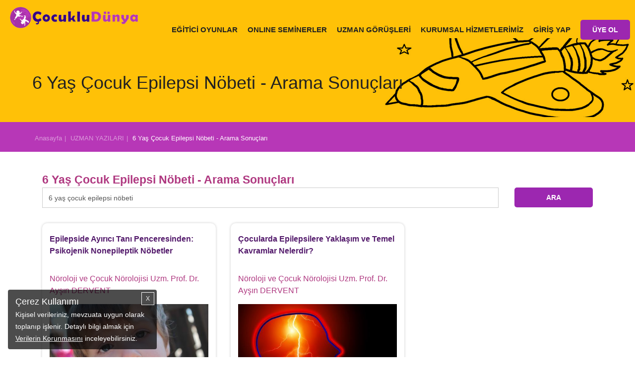

--- FILE ---
content_type: text/html; charset=utf-8
request_url: https://www.cocukludunya.com/uzman-yazilari/6-yas-cocuk-epilepsi-nobeti
body_size: 20219
content:

<!doctype html>
<!--[if lt IE 7]>      <html class="no-js lt-ie9 lt-ie8 lt-ie7" lang=""> <![endif]-->
<!--[if IE 7]>         <html class="no-js lt-ie9 lt-ie8" lang=""> <![endif]-->
<!--[if IE 8]>         <html class="no-js lt-ie9" lang=""> <![endif]-->
<!--[if gt IE 8]><!--> <html class="no-js" lang="en"> <!--<![endif]-->
<head>
    <!-- Google Tag Manager -->
    <script>(function(w,d,s,l,i){w[l]=w[l]||[];w[l].push({'gtm.start':
                new Date().getTime(),event:'gtm.js'});var f=d.getElementsByTagName(s)[0],
            j=d.createElement(s),dl=l!='dataLayer'?'&l='+l:'';j.async=true;j.src=
            'https://www.googletagmanager.com/gtm.js?id='+i+dl;f.parentNode.insertBefore(j,f);
        })(window,document,'script','dataLayer','GTM-MXQGMGJ');</script>
    <!-- End Google Tag Manager -->
<!-- Yandex.Metrika counter -->

<script type="text/javascript" >

   (function(m,e,t,r,i,k,a){m[i]=m[i]||function(){(m[i].a=m[i].a||[]).push(arguments)};
   m[i].l=1*new Date();k=e.createElement(t),a=e.getElementsByTagName(t)[0],k.async=1,k.src=r,a.parentNode.insertBefore(k,a)})
   (window, document, "script", "https://mc.yandex.ru/metrika/tag.js", "ym");

   ym(80075917, "init", {
        clickmap:true,
        trackLinks:true,
        accurateTrackBounce:true
   });
</script>
<noscript><div><img src="https://mc.yandex.ru/watch/80075917" style="position:absolute; left:-9999px;" alt="" /></div></noscript>

<!-- /Yandex.Metrika counter -->

<meta charset="utf-8">
<title>6 Yaş Çocuk Epilepsi Nöbeti | Çocuklu Dünya</title>
<meta name="facebook-domain-verification" content="ga0de0h8wf4ffchs9p755mqyghrxxa" />

	<meta name="description" content="6 Yaş Çocuk Epilepsi Nöbeti konusunda aradığınız herşeyi Çocuklu Dünya web sitesinden ulaşabilirsiniz." />


<meta property="fb:pages" content="134832766642849" />
<base href="https://www.cocukludunya.com/">
<link rel="icon" href="https://www.cocukludunya.com/favicon.ico" />
<link rel="shortcut icon" href="https://www.cocukludunya.com/favicon.ico" />
<meta name="viewport" content="width=device-width, initial-scale=1">
<link rel="shortcut icon" href="//www.cocukludunya.com/favicon.ico" />
<!--Google Font link-->

<link rel='canonical' href='https://www.cocukludunya.com/uzman-yazilari/6-yas-cocuk-epilepsi-nobeti'/>



<!--<link rel="stylesheet" href="lib/css/font-awesome.min.css">-->

<style type="text/css">
    @import url('lib/css/bootstrap.min.css');
    @import url('lib/css/bootsnav.css?v=11');
    @import url('dist/css/normalize.css');
</style>

<style type="text/css">
    @import url('lib/css/font-awesome.min.css');
    @import url('https://www.cocukludunya.com//lib/css/hesab.css');
    @import url('assets/css/ie-grafik.css');
    @import url('dist/googlemap/googleMap_infobox.css');
    @import url('dist/css/component.css');
</style>






<!-- Customize -->


<style type="text/css">
    @import url('assets/css/main.css?v=2.11');
</style>
<!--[if IE]>

<![endif]-->

<!--<link rel="stylesheet" href="lib/css/style.css?v=285">--->
        	 <!--Ödeme için eklenenller-->

     <!--Ödeme için eklenenller-->


	<link rel="stylesheet" href="dist/slick/slick.css">

	<link rel="image_src" href="https://www.cocukludunya.com/assets/images/cocukludunyacom_sm.png" />

	<meta property="fb:app_id" 		content="427886684223975" />
	<meta property="og:title"		content="6 Yaş Çocuk Epilepsi Nöbeti | Çocuklu Dünya" />
	<meta property="og:type"		content="company" />
	<meta property="og:locale"		content="tr_TR" />
	<meta property="og:url"			content="https://www.cocukludunya.com/uzman-yazilari/6-yas-cocuk-epilepsi-nobeti" />
	<meta property="og:site_name"	content="CocukluDunya.com" />
        	<meta property="og:image"		content="https://www.cocukludunya.com/assets/images/cocukludunyacom_sm.png" />
	<meta property="og:description"	content="6 Yaş Çocuk Epilepsi Nöbeti konusunda aradığınız herşeyi Çocuklu Dünya web sitesinden ulaşabilirsiniz." />

	<meta name="p:domain_verify" content="20d75d2f7be241208bd50c43483b63f2"/>


    <style>
        body{font-family: Arial}
        input{font-family: Arial}
		a.tip i,span{color:#aac9ce;}
		a.tip:hover i,span{color:#c56ecc; cursor:pointer}
		a.tip-active i,span{color:#c56ecc;}
		.tip-active i{color:#c56ecc}
		.activity-template-1 .activity-template-inner .activity-title a.activity:hover,
		.activity-template-2 .activity-template-inner .activity-title a.activity:hover,
		.activity-template-3 .activity-template-inner .activity-title a.activity:hover,
		.activity-template-4 .activity-template-inner .activity-title a.activity:hover{
			background: rgba(0,0,0,0.12) !important; /* #6806ae; */
		}
		.login-user-btn,
		.register-user-btn{cursor:pointer}
		.alerts{position:fixed; top:0; width:100%; z-index:2}
        .cereve{border: 1px solid #DFDFDF; border-radius: 10px; padding:25px; font-size: 14px}
        .cereve .s16{font-size: 18px}
        .proquestion{background: #e1bee7; padding:8px; width: 100%; border-radius: 5px}
	</style>


            <!-- DFP (SEPTEMBER MEDYA) -->
                    <style>
        .limited-width {
            /* max-width: 1030px; */
        }
        ._SM_Masthead {
            width: 970px;
            margin: 20px auto 0 auto;
        }
        ._SM_Mobil_300x250 {
            width: 300px;
            margin: 20px auto 0 auto;
        }
        ._SM_300x600 {
            width: 300px;
            height: 625px;
            margin: 25px auto 0 auto;
        }
        ._SM_980x120 {
            margin: 10px 0 10px 0;
        }
        @media (min-width: 768px) {
            ._SM_Mobil_300x250 {
                display: none;
            }
        }
        @media (max-width: 992px) {
            ._SM_980x120, ._SM_Masthead {
                display: none;
            }
        }
            </style>
    <!-- /DFP (SEPTEMBER MEDYA) -->


	   <!-- Global site tag (gtag.js) - Google Ads: 832725485 -->
    <script defer src="assets/js/gtag.js" ></script>
    <script>
        window.dataLayer = window.dataLayer || [];
        function gtag(){dataLayer.push(arguments);}
        gtag('js', new Date());

        gtag('config', 'AW-832725485');
    </script>




    <!-- Facebook Pixel Code -->
    <script>
        !function(f,b,e,v,n,t,s)
        {if(f.fbq)return;n=f.fbq=function(){n.callMethod?
            n.callMethod.apply(n,arguments):n.queue.push(arguments)};
            if(!f._fbq)f._fbq=n;n.push=n;n.loaded=!0;n.version='2.0';
            n.queue=[];t=b.createElement(e);t.async=!0;
            t.src=v;s=b.getElementsByTagName(e)[0];
            s.parentNode.insertBefore(t,s)}(window, document,'script',
            'https://connect.facebook.net/en_US/fbevents.js');
        fbq('init', '414242388997241');
        fbq('track', 'PageView');
            </script>
    <noscript><img height="1" width="1" style="display:none" src="https://www.facebook.com/tr?id=414242388997241&ev=PageView&noscript=1"/></noscript>
    <!-- End Facebook Pixel Code -->



    <script type="text/javascript" src="dist/js/jquery-3.1.1.min.js"></script>

    
<script>
	// Lazy Youtube.js
function setVideoFrames() {
    window.setTimeout(function () {
        let youtube_iframes = document.querySelectorAll('.lazy-youtube');

        if (youtube_iframes !== null) {
            for (let i = 0; i < youtube_iframes.length; i++) {
                youtube_iframes[i].src = youtube_iframes[i].getAttribute('data-src');
            }
        }
    }, 2000);
}

if (window.addEventListener)  // W3C DOM
    window.addEventListener('load', setVideoFrames, false);
else if (window.attachEvent) { // IE DOM
    window.attachEvent('onload', setVideoFrames);
} else { //NO SUPPORT, lauching right now
    setVideoFrames();
}
</script>
</head>
<body>
<!-- Google Tag Manager (noscript)
<noscript><iframe src="https://www.googletagmanager.com/ns.html?id=GTM-MXQGMGJ"
                  height="0" width="0" style="display:none;visibility:hidden"></iframe></noscript>
End Google Tag Manager (noscript) -->
<script async src="https://www.googletagmanager.com/gtag/js?id=G-DF1TBR1ZPP"></script>
<script>
    window.dataLayer = window.dataLayer || [];
    function gtag(){dataLayer.push(arguments);}
    gtag('js', new Date());

    gtag('config', 'G-DF1TBR1ZPP');
</script>

    <div class="alerts">
                    <style>
                .container-fluid{}
            </style>
            </div>
        <div class="culmn">
            <!--Home page style-->
            <nav class="navbar navbar-default bootsnav navbar-fixed"  style="background:#ffc107" >
                <div class="container" style="width:100%; padding:0 0 0 20px">
                    <!-- Start Header Navigation -->
                    <div class="navbar-header">
                        <button type="button" class="navbar-toggle" data-toggle="collapse" data-target="#navbar-menu">
                            <img src="images/burger.gif" alt="burger" width="31" height="27">
                        </button>
                        <a class="navbar-brand" href="/">
                            <img src="images/cocuklu-dunya-logo.png" title="Çocuk Aktiviteleri" class="img-responsive" alt="çocuk aktiviteleri" width="327" height="54">
                            <!--<img src="assets/images/footer-logo.png" class="logo logo-scrolled" alt="">-->
                        </a>

                    </div>
                    <!-- End Header Navigation -->
                    <!-- navbar menu -->
                    <div class="collapse navbar-collapse" id="navbar-menu">
                        <div style="margin-top: 25px">
                        <ul class="nav navbar-nav navbar-right">
                                                            <li><a href="cocuk-ekle/">EĞİTİCİ OYUNLAR</a></li>
                            			 
			<li><a href="/seminerler">ONLINE SEMİNERLER</a></li>

                      <!---     <li><a href="uye-avantajlari/">ÜYELİK AVANTAJLARI</a></li> -->
	
			 <li>
                                <a  href="#" data-toggle="dropdown" aria-haspopup="true" aria-expanded="false">UZMAN GÖRÜŞLERİ</a>

                                <div  class="dropdown-menu menu-yazi-pop">
                                    <ul  class="right-menu"><a href="uzman-yazilari/bebek-gelisimi/"><li style=color:#212121>Bebek Gelişimi</li></a><a href="uzman-yazilari/beslenme/"><li style=color:#212121>Beslenme</li></a><a href="uzman-yazilari/uyku-egitimi/"><li style=color:#212121>Uyku Eğitimi</li></a><a href="uzman-yazilari/tuvalet-egitimi/"><li style=color:#212121>Tuvalet Eğitimi</li></a><a href="uzman-yazilari/cocuk-gelisimi/"><li style=color:#212121>Çocuk Gelişimi</li></a><a href="uzman-yazilari/cocuk-egitim/"><li style=color:#212121>Çocuk Eğitimi</li></a><a href="uzman-yazilari/konusma/"><li style=color:#212121>Konuşma Gelişimi</li></a><a href="uzman-yazilari/gelisim-sorunlari/"><li style=color:#212121>Gelişim Sorunları</li></a><a href="uzman-yazilari/saglik/"><li style=color:#212121>Sağlık</li></a><a href="uzman-yazilari/hamilelik/"><li style=color:#212121>Hamilelik</li></a><a href="uzman-yazilari/annelik-babalik/"><li style=color:#212121>Annelik-Babalık</li></a></ul>                                </div>

                            </li>
			
			  	<li><a href="https://www.cocukludunya.com/kurumsal-hizmetler/" target="_blank">KURUMSAL HİZMETLERİMİZ</a></li>     
			 <!--  	<li><a href="hakkimizda/">HAKKIMIZDA </a></li>    -->
		       <!--      <li><a href="blog/">BLOG</a></li>  -->
                                                                                                                            <li class="hidden-xs dropdown">
                                    <a href="#" class="drp menubg"  data-toggle="dropdown" aria-haspopup="true" aria-expanded="false">GİRİŞ YAP</a>

                                    <div  class="dropdown-menu menu-pop">
                                        <div id="loginDiv">
                                            <form action="https://www.cocukludunya.com/" method="POST" id="user-login-form" class="validation">
                                                <input type="hidden" name="company" value="303">
                                                <div style="padding:30px 20px 20px 5px;">

                                                    <div class="col-md-2 col-sm-2 col-xs-2 logico"><img title="Cocuklu Dunya Giriş" alt="Cocuklu Dunya Giriş" src="images/login-icon.png" style="margin-top:5px"></div>
                                                    <div class="col-md-10 col-sm-10 col-xs-12" style="padding:0px">
                                                        <div><input name="username" id="username" class="form-control" placeholder="E-Posta"></div>
                                                        <p style="height:25px;"><label id="username-error" class="error" for="username"></label></p>
                                                    </div>
                                                    <div style="clear:both; height:5px"></div>

                                                    <div style="clear:both; height:5px"></div>
                                                    <div class="col-md-2 col-sm-2 col-xs-2 passico"><img alt="Çocuklu Dunya" title="Çocuklu Dunya" src="images/loginpass-icon.png"></div>
                                                    <div class="col-md-10 col-sm-10 col-xs-12" style="padding:0px">
                                                        <input type="password" name="password" id="password" class="form-control" placeholder="Şifreniz">
                                                        <p style="height:25px;"><label id="password-error" class="error" for="password"></label></p>
                                                    </div>
                                                    <div style="padding-top:1px; clear:both">
                                                        <div class="col-md-2 col-sm-2 col-xs-12 passote">&nbsp;</div>
                                                        <div class="col-md-10 col-sm-10 col-xs-12" style="padding:0">
                                                            <div class="col-md-6 col-sm-6 col-xs-12">
                                                                <div class=" forgettxt">Şifremi Unuttum</div>
                                                                <!--<div style="margin-top:5px" style="padding:0 !important; margin-top:-5px">
                                                        	<a href="https://www.facebook.com/v7.0/dialog/oauth?client_id=185845018737873&amp;state=5733352859bcb2d6ebb7d0f88c765aae&amp;response_type=code&amp;sdk=php-sdk-5.6.2&amp;redirect_uri=https%3A%2F%2Fwww.cocukludunya.com%2Ffb-callback%2F&amp;scope=email"><img src="images/fbcon.png" class="img-resposive"></a>
                                                        </div>-->
                                                            </div>

                                                            <div class="col-md-6 col-sm-6 col-xs-12 xt">
                                                                <button type="submit" class="btn btn-primary web-login-btn" style="background-color:#218ecd; border:none">GİRİŞ</button>
                                                            </div>
                                                            <div style="text-align:center; clear: both; color:#FFF; margin-top:15px; padding:8px 0; font-size:18px">ya da</div>
                                                            <div style="lear:both; text-align:center">
                                                                <a href="https://www.facebook.com/v7.0/dialog/oauth?client_id=185845018737873&amp;state=5733352859bcb2d6ebb7d0f88c765aae&amp;response_type=code&amp;sdk=php-sdk-5.6.2&amp;redirect_uri=https%3A%2F%2Fwww.cocukludunya.com%2Ffb-callback%2F&amp;scope=email"><img src="images/fbbig.png" class="img-resposive" alt="Çocuklu Dünya"></a>
                                                            </div>
                                                        </div>
                                                    </div>
                                                </div>
                                                <div class="xt" style="clear:both; height:10px"></div>
                                                <div class="col-md-12 col-xs-12">&nbsp;</div>
                                            </form>
                                        </div><!-- /<div id="loginDiv"> -->
                                        <div id="forgetDiv" style="display:none">
                                            <form action="https://www.cocukludunya.com/" method="post" id="forgot-password-form"  class="validation">
                                                <div style="padding:20px">

                                                    <div class="col-md-12">
                                                        <input type="email" class="form-control popfm" id="forgot-email" name="forgot-email" placeholder="E-Posta" required   />
                                                        <p style="height:25px;"><label id="forgot-email" class="error" for="forgot-email"></label></p>
                                                    </div>
                                                    <div class="col-md-12" style="margin-top:5px">
                                                        <button type="button" class="btn btn-info poppass" style="background:#5bc0de;width:100%; border:none">GÖNDER</button>
                                                    </div>

                                                </div>
                                                <div style="clear:both; height:10px"></div>
                                                <div class="logindiv"><img title="Çocuklu Dünya Üyelik" alt="Çocuklu Dünya Üyelik" src="images/baby-head.png" style="margin-right:5px"> GİRİŞ YAP </div>
                                            </form>
                                        </div><!-- /<div id="registerDiv"> -->
                                    </div><!-- / <div class="dropdown-menu" -->
                                </li>

                                <li class="hidden-xs dropdown" style="margin-top:-10px">
                                    <a href="#" class="drp menubg"  data-toggle="dropdown" aria-haspopup="true" aria-expanded="false">
                                        <div class="btn btn-default" style="background: #9c27b0; border: none; padding: 10px 1.5rem"> ÜYE OL</div>
                                    </a>



                                    <a href="giris-yap/" class="drp menumobil" style="border-top:none">GİRİŞ YAP</a>
                                    <div  class="dropdown-menu menu-pop">

                                        <div id="registerDiv">
                                                                                            <form action="https://www.cocukludunya.com/" method="post" id="register-form" class="validation">
                                                    <input type="hidden" class="form-control" id="first-name" name="first-name" value="Ad" />
                                                    <input type="hidden" class="form-control" id="last-name" name="last-name" value="Soyad" />
                                                    <input type="hidden" class="form-control" id="company" name="company" value="303" />
                                                    <div style="padding:20px">
                                                        <div class="col-md-12" style="padding-top:10px">
                                                            <input class="form-control" id="e-mail" name="e-mail" placeholder="E-Posta" />
                                                            <p style="height:25px;"><label id="e-mail-error" class="error" for="e-mail"></label></p>
                                                        </div>
                                                        <div class="col-md-12" style="padding-top:10px">
                                                            <input class="form-control" id="mobile" name="mobile" placeholder="Telefon Numaranız" maxlength="14" minlength="10" />
                                                            <p>&nbsp;</p>
                                                        </div>
                                                        <div class="col-md-12">
                                                            <input class="form-control" type="password" id="password" name="password" placeholder="Şifre Belirleyiniz" />
                                                            <p style="height:25px;"><label id="password-error" class="error" for="password"></label></p>
                                                        </div>
                                                        <div class="col-md-12" style="color:#FFF; padding:1px 20px">
                                                            <input  type="checkbox"  id="terms-conditions" name="terms-conditions" value="ok" />
                                                            <span class="check-terms"><i class="check-it-terms"></i></span>
                                                            <span class="user-terms" style="color:#FFF">
                                                            <a href="uyelik-sozlesmesi/" target="_blank" style="color:#FFF; text-decoration:underline">Üyelik Sözleşmesi</a>ni ve Kişisel Verilerin Korunmasına İlişkin <a href="/kisisel-verilerin-islenmesine-iliskin-aydinlatma-metni/" target="_blank" style="color:#FFF; text-decoration:underline">Aydınlatma Metni</a>'ni okudum ve kabul ediyorum.
                                                            </span>
                                                            <p style="height:25px;"><label id="terms-conditions-error" class="error" for="terms-conditions"></label></p>
                                                        </div>
                                                        <div class="col-xs-12" style="color:#FFF; padding:1px 20px 10px 20px">
                                                            <input  type="checkbox"  id="izinok" name="izinok" value="1"  />
                                                            Kampanyalardan haberdar olmak için tarafıma ticari ileti gönderilmesine izin veriyorum.
                                                        </div>
                                                        <div class="col-xs-12" style="color:#FFF; padding:1px 20px 10px 20px">
                                                            Kişisel verileriniz, <a href="/kisisel-verilerin-islenmesine-iliskin-aydinlatma-metni/" target="_blank" style="color:#FFF; text-decoration:underline">Aydınlatma Metni</a> kapsamında işlenmektedir. “Üye Ol”, “Çocuğumu Ekle” veya Sosyal Hesap butonlarından birine basarak <a href="/uyelik-sozlesmesi/" target="_blank" style="color:#FFF; text-decoration:underline">Üyelik Sözleşmesi</a>’ni, <a href="/kisisel-verilerin-islenmesine-iliskin-riza-metni/" target="_blank" style="color:#FFF; text-decoration:underline">Rıza Metni</a>’ni, <a href="/cerez-politikasi/" target="_blank" style="color:#FFF; text-decoration:underline">Çerez Politikası</a>’nı okuduğunuzu ve kabul ettiğinizi onaylıyorsunuz.
                                                        </div>
                                                        <div class="col-md-12">
                                                            <button type="submit" class="btn btn-info" style="width:100%; border:none; background:#5bc0de">ÜYE OL</button>
                                                        </div>

                                                        <div style="text-align:center; clear:both; color:#FFF; margin-top:15px; padding:15px 0 8px 0; font-size:18px">ya da</div>
                                                        <div style="lear:both; text-align:center">
                                                            <a href="https://www.facebook.com/v7.0/dialog/oauth?client_id=185845018737873&amp;state=5733352859bcb2d6ebb7d0f88c765aae&amp;response_type=code&amp;sdk=php-sdk-5.6.2&amp;redirect_uri=https%3A%2F%2Fwww.cocukludunya.com%2Ffb-callback%2F&amp;scope=email"><img src="images/fbbig.png" class="img-resposive"></a>
                                                        </div>
                                                    </div>
                                                    <div style="clear:both; height:10px"></div>
                                                    <!--<div class="logindiv"><img title="Çocuklu Dünya Üyelik" alt="Çocuklu Dünya Üyelik" src="images/baby-head.png" style="margin-right:5px"> GİRİŞ YAP </div>--->
                                                </form>
                                                                                    </div><!-- /<div id="registerDiv"> -->

                                    </div><!-- / <div class="dropdown-menu" -->
                                </li>
                                                    </ul>
                        </div>
                    </div><!-- /.navbar-collapse -->
                </div>
            </nav>
            <!------>
            <div style="height: 67px">&nbsp;</div>
            <!--
                                                <div id="uzman-img"></div>            -->
<style>
.col-centered {
    float: none;
    margin: 0 auto;
}

.carousel-control { 
    width: 8%;
    width: 0px;
}
.carousel-control.left,
.carousel-control.right { 
    margin-right: 40px;
    margin-left: 32px; 
    background-image: none;
    opacity: 1;
}
.carousel-control > a > span {
    color: white;
	  font-size: 29px !important;
}

.carousel-col { 
    position: relative; 
    min-height: 1px; 
    padding: 5px; 
    float: left;
 }

 .active > div { display:none; }
 .active > div:first-child { display:block; }

/*xs*/
@media (max-width: 767px) {
  .carousel-inner .active.left { left: -100%; }
  .carousel-inner .active.right { left: 100%; }
	.carousel-inner .next        { left:  100%; }
	.carousel-inner .prev		     { left: -100%; }
  .carousel-col                { width: 100%; }
	.active > div:first-child { display:block; }
}

/*sm*/
@media (min-width: 768px) and (max-width: 991px) {
  .carousel-inner .active.left { left: -50%; }
  .carousel-inner .active.right { left: 50%; }
	.carousel-inner .next        { left:  50%; }
	.carousel-inner .prev		     { left: -50%; }
  .carousel-col                { width: 50%; }
	.active > div:first-child + div { display:block; }
}

/*md*/
@media (min-width: 992px) and (max-width: 1199px) {
  .carousel-inner .active.left { left: -33%; }
  .carousel-inner .active.right { left: 33%; }
	.carousel-inner .next        { left:  33%; }
	.carousel-inner .prev		     { left: -33%; }
  .carousel-col                { width: 33%; }
	.active > div:first-child + div { display:block; }
  .active > div:first-child + div + div { display:block; }
}

/*lg*/
@media (min-width: 1200px) {
  .carousel-inner .active.left { left: -25%; }
  .carousel-inner .active.right{ left:  25%; }
	.carousel-inner .next        { left:  25%; }
	.carousel-inner .prev		     { left: -25%; }
  .carousel-col                { width: 25%; }
	.active > div:first-child + div { display:block; }
  .active > div:first-child + div + div { display:block; }
	.active > div:first-child + div + div + div { display:block; }
}

.block {
	width: 306px;
	height: 230px;
}
.carousel-control.left, .carousel-control.right {
    margin-right: -10px;
    margin-left: -10px;
    background-image: none;
    opacity: 1;
}
.carousel-control.left .fa, .carousel-control.right .fa { color:#000 }
.category-button:hover,.category-button:active {
    color: #fff;
    background-color: #7d201e!important;
    border-color: #7d201e!important;
}
</style>
    <div class="newhead ucak-img">
        <div class="container con">
            <div class="h1">6 Yaş Çocuk Epilepsi Nöbeti - Arama Sonuçları</div>
        </div>
    </div>
<!-- Container -->


<div class="container-fluid">
	<div class="row child-details blog-cont" >
        <div class="header-band band-bg brd">
            <div class="container">
                <div class="band-breadcrumb">
                    <a href="https://www.cocukludunya.com/" class="band-breadcrumb-item">Anasayfa</a>
                    <a href="uzman-yazilari/" class="band-breadcrumb-item">UZMAN YAZILARI</a>
                    <a class="band-breadcrumb-item active">6 Yaş Çocuk Epilepsi Nöbeti - Arama Sonuçları</a>
                </div>
            </div>
        </div>
        <div class="_SM_Masthead"><!-- /22337761128/cocuklu-dunya-desktop --><div id='div-gpt-ad-1616614175920-2'><script>googletag.cmd.push(function() { googletag.display('div-gpt-ad-1616614175920-2'); });</script></div></div>
        <div class="_SM_Mobil_300x250"><!-- /22337761128/cocuklu-dunya-desktop --><div id='div-gpt-ad-1616614175920-1'><script>googletag.cmd.push(function() { googletag.display('div-gpt-ad-1616614175920-1'); });</script></div></div>
		<div class="container limited-width">

			<div class="row">
			
				<div class="col-md-12 col-sm-12 col-xs-12" style="padding-top:20px; min-height:620px">
                	<div class="col-md-12">
                    <h1 style="color:#af3880; font-weight:bold">
                    6 Yaş Çocuk Epilepsi Nöbeti - Arama Sonuçları                    </h1>
                    <!--<h1 style="font-weight:bold; padding:20px 0 10px 0"><a href="uzman-yazilari//" class="band-breadcrumb-item" style="color:#af3880;"></a></h1>-->
                    </div>

                                    	<div style="margin:20px 0">
                	<div class="col-md-12 col-sm-6 col-xs-12" style="padding:0 !important">
            <form name="" id="" method="post" action="uzman-yazilari/">
            <!--<input name="q" id="q" value="6 yas cocuk epilepsi nobeti" placeholder="kelime...">-->
            <div style="float:left; margin-bottom:10px" class="col-md-10 col-xs-12">
            <input class="form-control" name="q" id="q" value="6 yaş çocuk epilepsi nöbeti" placeholder="Uzman görüşlerinde arama yapabilirsiniz."></div>
            <div class="col-md-2 col-xs-12" style="padding-bottom:10px; text-align:right"><button class="btn btn-info" style="background: #9c27b0; border: none">ARA</button></div>
            
            </form>
                    </div>
                	<div class="col-md-6 col-sm-6 col-xs-12 sayilar">
						                    </div>
                    <div style="clear:both"></div>
                    </div><!--<div style="padding:20px 0">-->   
                                            
							<div class="col-md-4 col-sm-6 col-xs-12">
								<div class="yazi-con" style="height: 515px">
								<div style="padding:5px 0; height:80px"><a class="head" href="uzman-yazilari/Epilepsi-ayirici-tanisinda-psikojenik-nonepileptik-nobetler.html" style="color:#541b6c; font-size:16px; font-weight:bold">Epilepside Ayırıcı Tanı Penceresinden: Psikojenik Nonepileptik Nöbetler</a></div>
								<div style="padding:5px 0; min-height:55px">
                                    <a style="color:#af3880" href="https://www.cocukludunya.com/uzman-yazilari/yazar/aysin-dervent-noroloji-cocuk-norolojisi-uzmani/">
                                        Nöroloji ve Çocuk Nörolojisi Uzm. Prof. Dr. Ayşın DERVENT<br>
                                                                            </a>
                                </div>  
                                                                <a style="color:#af3880" href="uzman-yazilari/Epilepsi-ayirici-tanisinda-psikojenik-nonepileptik-nobetler.html">
                                <div style="padding:10px 0"><img  class="img-responsive "  src="//www.cocukludunya.com/upload/cocuk-epilepsi-ayirici-tani-psikojenik-nobet.jpg" title="Epilepside Ayırıcı Tanı Penceresinden: Psikojenik Nonepileptik Nöbetler" alt="Epilepside Ayırıcı Tanı Penceresinden: Psikojenik Nonepileptik Nöbetler"  ></div>
                                </a>                              									<a style="color:#000" href="uzman-yazilari/Epilepsi-ayirici-tanisinda-psikojenik-nonepileptik-nobetler.html"><div class="text" style="height: 73px; overflow: hidden">Epilepsi ön tanısıyla ilgili merkezlere getirilen çocukların bir kısmında epilepsiden farklı bazı nörolojik veya non-nörolojik hastalıklar bulunabilir. Diğer bazılarında ise bebeklik ya da belli çocukluk dönemlerinde ortaya...</div></a>
								<div class="date" style="padding:5px 0">5 Ocak 2018 - Cuma</div>
                                <a style="color:#af3880; text-decoration:none" href="uzman-yazilari/Epilepsi-ayirici-tanisinda-psikojenik-nonepileptik-nobetler.html">
								<div style="padding:5px 15px; background:#7b1fa2; color: #FFF;  float:right; border-radius:8px">DEVAMI</div>
                                </a>
								</div>	
							</div>
							
							<div class="col-md-4 col-sm-6 col-xs-12">
								<div class="yazi-con" style="height: 515px">
								<div style="padding:5px 0; height:80px"><a class="head" href="uzman-yazilari/cocuklarda-epilepsilere-genel-yaklasim-temel-kavramlar.html" style="color:#541b6c; font-size:16px; font-weight:bold">Çocularda Epilepsilere Yaklaşım ve Temel Kavramlar Nelerdir?</a></div>
								<div style="padding:5px 0; min-height:55px">
                                    <a style="color:#af3880" href="https://www.cocukludunya.com/uzman-yazilari/yazar/aysin-dervent-noroloji-cocuk-norolojisi-uzmani/">
                                        Nöroloji ve Çocuk Nörolojisi Uzm. Prof. Dr. Ayşın DERVENT<br>
                                                                            </a>
                                </div>  
                                                                <a style="color:#af3880" href="uzman-yazilari/cocuklarda-epilepsilere-genel-yaklasim-temel-kavramlar.html">
                                <div style="padding:10px 0"><img  class="img-responsive "  src="//www.cocukludunya.com/upload/epilepsilere-genel-yaklasim-ve-temel-kavramlar.jpg" title="Çocularda Epilepsilere Yaklaşım ve Temel Kavramlar Nelerdir?" alt="Çocularda Epilepsilere Yaklaşım ve Temel Kavramlar Nelerdir?"  ></div>
                                </a>                              									<a style="color:#000" href="uzman-yazilari/cocuklarda-epilepsilere-genel-yaklasim-temel-kavramlar.html"><div class="text" style="height: 73px; overflow: hidden">Epilepsi, halk dilindeki adıyla ‘sara’ hastalığı, dünyada en sık rastlanan nörolojik hastalıklardan biridir....</div></a>
								<div class="date" style="padding:5px 0">10 Temmuz 2017 - Pazartesi</div>
                                <a style="color:#af3880; text-decoration:none" href="uzman-yazilari/cocuklarda-epilepsilere-genel-yaklasim-temel-kavramlar.html">
								<div style="padding:5px 15px; background:#7b1fa2; color: #FFF;  float:right; border-radius:8px">DEVAMI</div>
                                </a>
								</div>	
							</div>
							                                <div class="col-md-4 col-sm-6 col-xs-12"><div class="_SM_300x600"><!-- /22337761128/cocuklu-dunya-desktop --><div id='div-gpt-ad-1616614175920-3'><script>googletag.cmd.push(function() { googletag.display('div-gpt-ad-1616614175920-3'); });</script></div></div></div>
                                
							<div class="col-md-4 col-sm-6 col-xs-12">
								<div class="yazi-con" style="height: 515px">
								<div style="padding:5px 0; height:80px"><a class="head" href="uzman-yazilari/epilepsilerle-karisabilen-durumlar.html" style="color:#541b6c; font-size:16px; font-weight:bold">Epilepsilerle Karışabilen Durumlar</a></div>
								<div style="padding:5px 0; min-height:55px">
                                    <a style="color:#af3880" href="https://www.cocukludunya.com/uzman-yazilari/yazar/aysin-dervent-noroloji-cocuk-norolojisi-uzmani/">
                                        Nöroloji ve Çocuk Nörolojisi Uzm. Prof. Dr. Ayşın DERVENT<br>
                                                                            </a>
                                </div>  
                                                                <a style="color:#af3880" href="uzman-yazilari/epilepsilerle-karisabilen-durumlar.html">
                                <div style="padding:10px 0"><img  class="img-responsive "  src="//www.cocukludunya.com/upload/epilepsilerle-karisabilen-durumlar.jpg" title="Epilepsilerle Karışabilen Durumlar" alt="Epilepsilerle Karışabilen Durumlar"  ></div>
                                </a>                              									<a style="color:#000" href="uzman-yazilari/epilepsilerle-karisabilen-durumlar.html"><div class="text" style="height: 73px; overflow: hidden">Epilepsi, halk dilindeki adıyla ‘sara’ hastalığı, dünyada en sık rastlanan nörolojik hastalıklardan biri olup, ülkemizde en az 700 bin epilepsili kişi mevcuttur. Sıklıkla kısa süreli gelip-geçici bilinç ve hafıza tutulu...</div></a>
								<div class="date" style="padding:5px 0">20 Temmuz 2017 - Perşembe</div>
                                <a style="color:#af3880; text-decoration:none" href="uzman-yazilari/epilepsilerle-karisabilen-durumlar.html">
								<div style="padding:5px 15px; background:#7b1fa2; color: #FFF;  float:right; border-radius:8px">DEVAMI</div>
                                </a>
								</div>	
							</div>
							
				</div>

				
			</div>
            <div class="row">
                <div class="col-md-12 col-xs-12" style="margin: 15px">
                    <div style="box-shadow: 0 0 5px #ccc; border-radius: 10px; padding: 15px "> </div>
                </div>
            </div>

		             <div class="row">
             <div class="col-md-12 col-xs-12">
            <form name="" id="" method="post" action="uzman-yazilari/">
            <!--<input name="q" id="q" value="6 ya ocuk epilepsi nbeti" placeholder="kelime...">-->
            <div style="float:left; margin-bottom:10px" class="col-md-10 col-xs-12">
            <input class="form-control" name="q" id="q" value="6 yaş çocuk epilepsi nöbeti" placeholder="Uzman görüşlerinde arama yapabilirsiniz."></div>
            <div class="col-md-2 col-xs-12" style="padding-bottom:10px; text-align:right"><button class="btn btn-info" style="border: none; background: #9c27b0; ">ARA</button></div>
            
            </form>
            </div>
            </div>
		</div>
	</div>
</div>
<!-- ./Container -->

<style>
#contact .stenasor{padding:0 0 10px 0 }
</style>
<script>
document.addEventListener("DOMContentLoaded", function() {
var lazyloadImages;

if ("IntersectionObserver" in window) {
  lazyloadImages = document.querySelectorAll("img[data-src]");
  var imageObserver = new IntersectionObserver(function(entries, observer) {
    entries.forEach(function(entry) {
      if (entry.isIntersecting) {
        var image = entry.target;
        image.src = image.dataset.src;
        image.removeAttribute("data-src");
        imageObserver.unobserve(image);
      }
    });
  });

  lazyloadImages.forEach(function(image) {
    imageObserver.observe(image);
  });
} else {
  var lazyloadThrottleTimeout;
  lazyloadImages = document.querySelectorAll("img[data-src]");

  function lazyload () {
    if(lazyloadThrottleTimeout) {
      clearTimeout(lazyloadThrottleTimeout);
    }

    lazyloadThrottleTimeout = setTimeout(function() {
      var scrollTop = window.pageYOffset;
      lazyloadImages.forEach(function(img) {
          if(img.offsetTop < (window.innerHeight + scrollTop)) {
            img.src = img.dataset.src;
            img.removeAttribute("data-src");
          }
      });
      if(lazyloadImages.length == 0) {
        document.removeEventListener("scroll", lazyload);
        window.removeEventListener("resize", lazyload);
        window.removeEventListener("orientationChange", lazyload);
      }
    }, 20);
  }

  document.addEventListener("scroll", lazyload);
  window.addEventListener("resize", lazyload);
  window.addEventListener("orientationChange", lazyload);
}
})

</script>

<div class="modal fade" id="day3" tabindex="-1" role="dialog" aria-labelledby="exampleModalLabel" aria-hidden="true">
    <div class="modal-dialog" role="document">
        <div class="modal-content">

            <div class="modal-header">
                <button type="button" class="close" data-dismiss="modal" aria-label="Kapat">
                    <span aria-hidden="true">X</span>
                </button>
            </div>
            <div class="modal-body">
                <div style="margin:15px">
                    <div style=" margin:10px 0">
                        Merhaba, ÇocukluDünya’yı tanımanız için size 3 günlüğe ücretsiz Premium üyelik tanımladık.
                        Lütfen istediğiniz gibi kullanın.
                        Sonunda ister ücretsiz Temel üyelikle devam edin, isterseniz Premium üye olun. Beğeneceğinize eminiz.
                    </div>
                </div>
            </div>
            <div class="modal-footer">
                <a href="https://www.cocukludunya.com/uyelik-paketleri/" class="btn btn-primary">Premium Dünyasını Keşfet</a>
                <button data-dismiss="modal" class="btn btn-primary">KAPAT</button>
            </div>

        </div>
    </div>
</div>
<!-- ./blog modal-->
<!-- Edit Modal -->
<div class="modal fade tiktak-modal" id="modal_update" tabindex="-1" role="dialog" aria-labelledby="myModalLabel">
    <div class="tiktak-modal-wrapper">
        <div class="modal-alert-icon">
            <img src="assets/images/icon/accept-icon.png" alt="Düzenle" class="img-responsive">
        </div>
        <div class="modal-alert-text">
            <p>Başarılı bir şekilde güncellendi</p>
        </div>
    </div>
</div>
<!-- ./blog modal-->
<div id="blogmodal" class="modal fade" role="dialog">
  <div class="modal-dialog">
    <div class="modal-content">
      <div class="modal-header">
        <button type="button" class="close" data-dismiss="modal">&times;</button>
        <p class="modal-title">&nbsp;</p>
      </div>
      <div class="modal-body">
        <p style="font-size:20px; text-align:center; line-height:30px; padding-bottom:10px">
        	Çocuğunuzun gelişim seviyesini görmek ve beyin gelişimini desteklemek için<br />
        </p>
        <div style="text-align:center; margin:15px 0"><a class="btn btn-info" href="//cocukludunya.com/cocuk-ekle/" style="font-size:20px; background:#7b1fa2 ">ÜCRETSİZ ÜYE OLUN</a></div>
        <br />
      </div>
    </div>
  </div>
</div>
<div id="kampanyaModal" class="modal fade" role="dialog">
  <div class="modal-dialog">
    <div class="modal-content">
      <div class="modal-body">
            	<a target="_blank" href="https://www.cocukludunya.com/blog/anne-baba-seminerleri/">
                    <img  src="images/seminer_yeni_01-03.jpg" style="width: 100%" alt="Seminer" />
                </a>
                <!--<img class="hidden-xs" src="images/rekpop.jpg" />-->
      </div>
      <div class="modal-footer" style="text-align:center">
        <button type="button" class="btn btn-danger" data-dismiss="modal">KAPAT</button>
      </div>
    </div>
  </div>
</div>
<div id="mekanmodal" class="modal fade" role="dialog">
  <div class="modal-dialog">
    <div class="modal-content">
      <div class="modal-header">
        <button type="button" class="close" data-dismiss="modal">&times;</button>
        <p class="modal-title">Merhaba,</p>
      </div>
      <div class="modal-body">
        <p style="font-size:20px; text-align:center; line-height:30px; padding-bottom:10px">
        	Tüm Türkiye'deki mekanları sizler için toparladık. <br />Çocuğunuzun gelişim seviyesini görmek ve beyin gelişimini desteklemek için
        </p>
        <div style="text-align:center; margin:15px 0"><a class="btn btn-info" href="//cocukludunya.com/cocuk-ekle/" style="font-size:20px">Hemen Başlayın</a></div>
      </div>
    </div>
  </div>
</div>
<!-------------------->
<div id="grafikmodal" class="modal fade" role="dialog">
  <div class="modal-dialog">
    <div class="modal-content">
      <div class="modal-header">
        <button type="button" class="close" data-dismiss="modal">&times;</button>
        <p class="modal-title">&nbsp;</p>
      </div>
      <div class="modal-body">
        <p style="font-size:20px; text-align:center; line-height:30px; padding-bottom:10px">
        	Premium üye olmadığınız için size tüm soruları gösteremedik. Çocuğunuzun gelişim
grafiği eksik kaldı.<br />
<strong>Premium üye olun, tüm soruları görüp, çocuğunuzu eksiksiz değerlendirin.</strong>

        </p>
       <!--   <div style="text-align:center; margin:15px 0"><a class="btn btn-info" href="//cocukludunya.com/uyelik-paketleri/" style="font-size:20px; background: #7b1fa2; border:none">HEMEN AL</a></div> -->
      </div>
    </div>
  </div>
</div>
<!-- ./blog modal -->
<!-------------------->
<div id="sorularduygusal" class="modal fade" role="dialog">
  <div class="modal-dialog">
    <div class="modal-content">
      <div class="modal-header">
        <button type="button" class="close" data-dismiss="modal">&times;</button>
        <p class="modal-title">&nbsp;</p>
      </div>
      <div class="modal-body">
        <p style="font-size:20px; text-align:center; line-height:30px; padding-bottom:10px">
        	0-6 yaş arasında çocuğunuzun gelişimi çok hızlıdır. Her yeni gelişim döneminde size çocuğunuz için yeni sorular ve aktiviteler sunacağız.
        </p>
      </div>
    </div>
  </div>
</div>
<!-- ./blog modal -->
<!-- Remove Modal -->
<div class="modal fade" id="remove-modal" tabindex="-1" role="dialog" aria-labelledby="myModalLabel">
	<div class="tiktak-modal-wrapper">
		<div class="modal-alert-icon remove-modal">
			<img src="assets/images/icon/trash-icon.png" alt="Sil" class="img-responsive">
			<p>Silindi</p>
		</div>
		<div class="modal-alert-text">
			<p>Başarılı bir şekilde silindi</p>
		</div>
	</div>
</div>
<!-- ./Remove Modal -->

<!-- Alert Modal -->
<div class="modal fade" id="alert-modal" tabindex="-1" role="dialog" aria-labelledby="myModalLabel">
	<div class="tiktak-modal-wrapper">
		<div class="modal-alert-icon alert-modal">
			<img src="assets/images/icon/alert-icon.png" alt="Uyarı" class="img-responsive">
			<p>Hata</p>
		</div>
		<div class="modal-alert-text">
			<p>İşleminiz gerçekleştirilirken hata oluştu.</p>
		</div>
	</div>
</div>

 <!-- #gunfark3 Modal -->
 <div class="modal fade" id="gunfark3" tabindex="-1" role="dialog" aria-labelledby="exampleModalLabel" aria-hidden="true">
     <div class="modal-dialog" role="document">
         <div class="modal-content">

                 <div class="modal-header">
                     <button type="button" class="close" data-dismiss="modal" aria-label="Kapat">
                         <span aria-hidden="true">&times;</span>
                     </button>
                 </div>
                 <div class="modal-body">
                     <div style="margin:15px">
                         <div style=" margin:10px 0">Premium üyeliğinizi denediğinizi ve beğendiğinizi umuyoruz. </div>
                         <div style=" margin:10px 0">Premium üye olmak ister misiniz?</div>
                     </div>
                 </div>
                 <div class="modal-footer">
                     <a href="https://www.cocukludunya.com/uyelik-islemleri/" class="btn btn-primary">EVET</a>
                     <button data-dismiss="modal" class="btn btn-primary">HAYIR</button>
                 </div>

         </div>
     </div>
 </div>
<!-- #CouponUser Modal -->
<div class="modal fade" id="coupon_user" tabindex="-1" role="dialog" aria-labelledby="exampleModalLabel" aria-hidden="true">
    <div class="modal-dialog" role="document">
        <div class="modal-content">

            <div class="modal-header">
                <button type="button" class="close" data-dismiss="modal" aria-label="Kapat">
                    <span aria-hidden="true">&times;</span>
                </button>
            </div>
            <div class="modal-body">
                <div style="margin:15px">

                    <div style=" margin:10px 0">Merhaba, ÇocukluDünya’yı tanımanız için size ücretsiz Premium üyelik tanımladık. Lütfen istediğiniz gibi kullanın. Sonunda ister ücretsiz Temel üyelikle devam edin, isterseniz Premium üye olun. Beğeneceğinize eminiz.</div>
                    <div style=" margin:10px 0">Premium üye olmak ister misiniz?</div>
                </div>
            </div>
            <div class="modal-footer">
                <a href="https://www.cocukludunya.com/uyelik-islemleri/" class="btn btn-primary">EVET</a>
                <button data-dismiss="modal" class="btn btn-primary">HAYIR</button>
            </div>

        </div>
    </div>
</div>
 <!-- #after101 Modal -->
 <div class="modal fade" id="after101" tabindex="-1" role="dialog" aria-labelledby="exampleModalLabel" aria-hidden="true">
     <div class="modal-dialog" role="document">
         <div class="modal-content">

             <div class="modal-header">
                 <button type="button" class="close" data-dismiss="modal" aria-label="Kapat">
                     <span aria-hidden="true">&times;</span>
                 </button>
             </div>
             <div class="modal-body">
                 <div style="margin:15px">
                     <div style=" margin:10px 0">Bedava üyeliğiniz bitti. Premium üyelik almak ister misiniz? </div>
                 </div>
             </div>
             <div class="modal-footer">
                 <div class="col-xs-12" style="padding:10px 0 0 0">
                     <div class="col-xs-12 col-md-6" style="text-align:left; padding:0">
                         <div class="hidden-xs btn btn-danger swpack" style="padding:8px; width: 100%">EVET</div>
                         <div class="visible-xs btn btn-danger swpack" style="padding:8px">EVET</div>
                     </div>
                     <div class="col-xs-12 col-md-6" style="text-align:right; padding:0">
                         <div class="btn btn-primary visible-xs"  data-dismiss="modal" style="padding:8px; margin-top:10px">HAYIR</div>
                         <div class="btn btn-primary hidden-xs"  data-dismiss="modal" style="padding:8px; width: 100%; margin: 0 5px">HAYIR</div>


                     </div>
                 </div>
             </div>

         </div>
     </div>
 </div>

<div id="temel-modal2" class="modal fade" role="dialog">
  <div class="modal-dialog" style="margin: 0 auto 0 auto;">
   <div class="modal-content">
    <form action="https://www.cocukludunya.com/odeme/" method="post" id="odemeFrm">
     <div class="modal-header">
        <button type="button" class="close" data-dismiss="modal"><i class="fa fa-times-circle" style="color:#ad03f1; font-size:30px"></i></button>
        <input type="hidden" name="packid" id="packid" />
        <input type="hidden" name="postpre" id="postpre" />
       
        <p class="modal-title" style="color:#cc66cc; text-align:center">ÇocukluDünya<br />Premium Paket Avantajları</p>
         
      </div>
        <div style="max-width:600px; margin:0 auto" class="paket-div">
                <table>
                  
        <thead>
                    <tr>
                        <th style="width:40%">&nbsp;</th>
                        <th style="width:20%" class="ctr">TEMEL PAKET</th>
                        <th style="width:20%" class="ctr">AYLIK PAKET</th>
                        <th style="width:20%" class="ctr">YILLIK PAKET</th>
                    </tr>
                  </thead>
                    <tbody>
			<tr style="background:#f2f4f4">
                        <td style="width:40%">Gelişim değerlendirmesi </td>
                        <td style="width:20%" class="ctr">SINIRLI</td>
                        <td style="width:20%" class="ctr"><img class="ok"  src="images/ok1.png" alt="Çocuklu Dünya"></td>
                        <td style="width:20%" class="ctr"><img class="ok"  src="images/ok1.png" alt="Çocuklu Dünya"></td>
                    </tr>
                    <tr>
                        <td style="width:40%">2500'den fazla eğitici oyun ve aktivite</td>
                        <td style="width:20%" class="ctr">SINIRLI</td>
                        <td style="width:20%" class="ctr"><img class="ok"  src="images/ok1.png" alt="Çocuklu Dünya"></td>
                        <td style="width:20%" class="ctr"><img class="ok"  src="images/ok1.png" alt="Çocuklu Dünya"></td>
                    </tr>
                    <tr style="background:#f2f4f4">
                        <td style="width:40%">Zeka kartları</td>
                        <td style="width:20%" class="ctr">SINIRLI</td>
                        <td style="width:20%" class="ctr">SINIRLI</td>
                        <td style="width:20%" class="ctr"><img class="ok"  src="images/ok1.png" alt="Çocuklu Dünya"></td>
                    </tr>
   		    <tr>
                        <td style="width:40%">Aktivite kitapları</td>
                        <td style="width:20%" class="ctr">SINIRLI</td>
                        <td style="width:20%" class="ctr">SINIRLI</td>
                        <td style="width:20%" class="ctr"><img class="ok"  src="images/ok1.png" alt="Çocuklu Dünya"></td>
                    </tr>
                    <tr style="background:#f2f4f4">
                        <td style="width:40%">Aylık gelişim bilgileri</td>
                        <td style="width:20%" class="ctr"><img class="ok"  src="images/ok1.png" alt="Çocuklu Dünya"></td>
                        <td style="width:20%" class="ctr"><img class="ok"  src="images/ok1.png" alt="Çocuklu Dünya"></td>
                        <td style="width:20%" class="ctr"><img class="ok"  src="images/ok1.png" alt="Çocuklu Dünya"></td>
                    </tr>

<!-- 
                    <tr>           
                        <td style="width:40%">Haftalık gelişim e-bültenleri</td>
                        <td style="width:20%" class="ctr"><img class="ok"  src="images/ok1.png" alt="Çocuklu Dünya"></td>
                        <td style="width:20%" class="ctr"><img class="ok"  src="images/ok1.png" alt="Çocuklu Dünya"></td>
                        <td style="width:20%" class="ctr"><img class="ok"  src="images/ok1.png" alt="Çocuklu Dünya"></td>
                    </tr>

-->
                       <tr>
                        <td style="width:40%">Üye indirimleri</td>
                        <td style="width:20%" class="ctr">SINIRLI</td>
                        <td style="width:20%" class="ctr">SINIRLI</td>
                        <td style="width:20%" class="ctr"><img class="ok"  src="images/ok1.png" alt="Çocuklu Dünya"></td>
                    </tr>

                   
			

 
                        <td style="width:40%">Uzmanlarla söyleşi</td>
			<td style="width:20%" class="ctr">--</td>
			<td style="width:20%" class="ctr">--</td>
                        <td style="width:20%" class="ctr"><img class="ok"  src="images/ok1.png" alt="Çocuklu Dünya"></td>
                    </tr>
               
			<tr style="background:#f2f4f4">
                        <td style="width:40%"><strong>FİYAT</strong></td>
                        <td style="width:20%" class="ctrtxt">ÜCRETSİZ</td>
                        <td style="width:20%" class="ctrtxt">49,00 TL</td>
                        <td style="width:20%" class="ctrtxt">399,00 TL</td>
                    </tr>
                    </tbody>

                    <tfoot>
                    	<tr>
              	<td style="width:60%" colspan="2"><div id="temel-modal2"><strong>                                                     </strong></div></td>  
 
                    <!--     <td style="width:20%" class="ctrtxt"><div  data-id="1" style="margin-top:5px; padding:10px 5px; font-size:15px; line-height:18px; background-color:#cc66cc;color: white; font-weight: bold; cursor: pointer;" class="odemeForm">HEMEN AL</div></td>   
                        <td style="width:20%" class="ctrtxt">
<div  data-id="2" class="odemeForm" style="margin-top:5px !important;padding:10px 5px;background-color:#cc66cc;color: white; font-size:15px; line-height:18px; font-weight: bold; cursor: pointer;">
                HEMEN AL</div>
                        </td> -->
                        </tr> 
                    	<tr>
                    	<td colspan="4">
 <p> Aylık ve Yıllık Premium paket satışı bireysel üyeler için durdurulmuştur. Sadece kurumlar için toptan satışımız açıktır. Lütfen bilgi@cocukludunya.com adresinden bizimle temasa geçiniz. Mevcut premium müşterilerimiz hesaplarını kullanabilirler.  </p> 


                              <!--  <p class="opentemel" style="padding:5px 0; cursor: pointer;"> Premium pakete geçmek istemiyorum.</p> -->
            			</td> 
                        </tr>                         
                    </tfoot>                  	     
                                                        
                </table>
     	</div>
        </form>
      </div>
  </div>
</div>
<div id="temel-modal1" class="modal fade" role="dialog">
  <div class="modal-dialog" >
    <div class="modal-content" style="">
        <form action="" method="post" id="temelfrm">
         <div class="modal-header">
            <button type="button" class="close" data-dismiss="modal"><i class="fa fa-times-circle" style="color:#ad03f1; font-size:30px"></i></button>
            <input type="hidden" name="packid" id="packid" />
            <input type="hidden" name="swappost" id="swappost" />
    

            <!--   <h1 class="modal-title" style="color:#cc66cc; text-align:center">Henüz Premium Pakete Geçmek<br /> İstemiyor musunuz?</h1>  -->
           <!--  <div style="text-align:center">Üzülmeyin, ÇocukluDünya'nın ücretsiz Temel Paketi ile de çocuğunuzun gelişimine destek olabilirsiniz.</div>
          </div>
           -->
  <div style="margin:10px">
          

Aylık ve Yıllık Premium paket satışı bireysel üyeler için durdurulmuştur. Sadece kurumlar için toptan satışımız açıktır. Lütfen bilgi@cocukludunya.com adresinden bizimle temasa geçiniz. Mevcut premium müşterilerimiz hesaplarını kullanabilirler.

  
  <!--   
<div class="bardak1" style="text-align:center; padding:8px 0"><h2 style="color:#FFF">Temel Paket</h2></div>
                <div class="brdk">
                    <div class="col-xs-9" style="float:left">
                    <div style="font-size:15px"><p>Gelişim değerlendirmesi</p></div>
                    </div>
                    <div class="ksl col-xs-2">SINIRLI</div>
                    <div style="clear:both"></div>
                </div>

   
                <div class="bardak">
                  <div class="col-xs-9" style="float:left">
                    <div style="font-size:15px"><p>Eğitici oyunlar ve aktiviteler </p></div>
                    </div>
                    <div class="ksl col-xs-2">SINIRLI</div>
                    <div style="clear:both"></div>
                </div>
		<div class="bardak">
                  <div class="col-xs-9" style="float:left">
                    <div style="font-size:15px"><p>Zeka kartları</p></div>
                    </div>
                    <div class="ksl col-xs-2">SINIRLI</div>
                    <div style="clear:both"></div>
                </div>
		<div class="bardak">
                  <div class="col-xs-9" style="float:left">
                    <div style="font-size:15px"><p>Aktivite kitapları</p></div>
                    </div>
                    <div class="ksl col-xs-2">SINIRLI</div>
                    <div style="clear:both"></div>
                </div>

                 <div class="bardak">
                    <div class="col-xs-9" style="float:left">
                    <div style="font-size:15px"><p>Aylık gelişim bilgileri</p></div>
                    </div>
     		    <div class="ksl col-xs-2"><img src="images/ok1.png" alt="Çocuklu Dünya"></div>
                    <div style="clear:both"></div>
                </div>           
                <div class="bardak">
                  <div class="col-xs-9" style="float:left">
                        <div style="font-size:15px"><p>Haftalık gelişim e-bültenleri</p></div>
                    </div>
                    <div class="ksl col-xs-2"><img src="images/ok1.png" alt="Çocuklu Dünya"></div>
                    <div style="clear:both"></div>
                </div>
                <div class="bardak">
                    <div class="col-xs-9" style="float:left">
                        <div style="font-size:15px"><p>Üye indirimleri</p></div>
                    </div>
                    <div class="ksl col-xs-2">SINIRLI</div>
                    <div style="clear:both"></div>
                </div>
 		<div class="bardak">
                    <div class="col-xs-9" style="float:left">
                        <div style="font-size:15px"><p>Psikologlara danışma</p></div>
                    </div>
                    <div class="ksl col-xs-2">--</div>
                    <div style="clear:both"></div>
                </div>
 		<div class="bardak">
                    <div class="col-xs-9" style="float:left">
                        <div style="font-size:15px"><p>Uzmanlarla söyleşi</p></div>
                    </div>
                    <div class="ksl col-xs-2">--</div>
                    <div style="clear:both"></div>
                </div>

 
               <div class="col-xs-12" style="padding:10px 0 0 0">
                    <div class="col-xs-12 col-md-6" style="text-align:left; padding:0">
                    	<div class="hidden-xs btn btn-danger swpack" style="padding:8px">Çocuğumun gelişimi önemli! Premium Paket istiyorum.</div>
                        <div class="visible-xs btn btn-danger swpack" style="padding:8px">Çocuğumun gelişimi önemli! <br />Premium Paket istiyorum.</div>
                    </div>

 
                    <div class="col-xs-12 col-md-6" style="text-align:right; padding:0"> -->

                    	<div class="btn btn-primary hidden-xs"  data-dismiss="modal" style="padding:8px">Tamam</div>
                        <div class="btn btn-primary visible-xs"  data-dismiss="modal" style="padding:8px; margin-top:10px">Tamam</div>
                        
                    </div>
               </div>
               <div style="clear:both"></div>
            </div>
        </form>
    </div>
  </div>
</div>

 
<div id="cancel-modal" class="modal fade" role="dialog">
  <div class="modal-dialog">
    <div class="modal-content">
      <div class="modal-header">
        <button type="button" class="close" data-dismiss="modal">&times;</button>
        <h3 class="modal-title">Premium Paket Yenileme İptali</h3>
      </div>
      <div class="modal-body">
      <form action="" method="post" id="temelfrm">
      	<input type="hidden" name="cancelpayment" id="cancelpayment" value="32">
        <p style="font-size:16px; padding-bottom:10px;">
        	
		Devam ederseniz Premium paketinizin yenilemesi iptal edilecektir. Yenileme tarihine kadar Premium paketinizi kullanabilirsiniz, sonrasında paketiniz Temel pakete değiştirilecektir.         </p>
               <div class="col-xs-12" style="padding:10px 0 0 0">
                    <div class="col-xs-12 col-md-6" style="text-align:left; padding:0">
                    	<div class="hidden-xs btn btn-primary" data-dismiss="modal" style="padding:8px">Çocuğumun gelişimi önemli! Vazgeç</div>
                        <div class="visible-xs btn btn-primary" data-dismiss="modal" style="padding:8px">Çocuğumun gelişimi önemli! <br />Vazgeç</div>
                    </div>
                    <div class="col-xs-12 col-md-6" style="text-align:right; padding:0">
                    	<button class="btn btn-danger hidden-xs" type="submit" style="padding:8px">ONAYLA</button>
                        <button class="btn btn-danger visible-xs" type="submit" style="padding:8px; margin-top:10px">ONAYLA</button>
                        
                    </div>
               </div>
                 <div style="clear:both"></div>   
        </form>    
      </div>
    </div><div style="clear:both"></div>
  </div>
</div>
<!----CANCEL RESULT-->
<div id="cancel-result" class="modal fade" role="dialog">
  <div class="modal-dialog">
    <div class="modal-content">
      <div class="modal-header">
        <button type="button" class="close" data-dismiss="modal">&times;</button>
        <h4 class="modal-title">Üyelik İptali</h4>
      </div>
      <div class="modal-body">
      <form action="" method="post" id="temelfrm">
      	<input type="hidden" name="cancelpayment" id="cancelpayment" value="32">
        <p style="font-size:16px; padding-bottom:10px; text-align:center">
                </p>
           <div class="col-xs-12" style="padding:10px 0 0 0; text-align:center">
                <div class="col-xs-12" style="text-align:left; padding:0; text-align:center">
                    <div class="btn btn-primary" data-dismiss="modal" style="padding:8px">TAMAM</div>
                </div>
           </div>
        <div style="clear:both"></div>   
        </form>    
      </div>
    </div><div style="clear:both"></div>
  </div>
</div>
<div class="modal fade" id="yazi-oner-modal" tabindex="-1" role="dialog" aria-labelledby="exampleModalLabel" aria-hidden="true">
  <div class="modal-dialog" role="document">
    <div class="modal-content">
    <form action="https://www.cocukludunya.com/uzman-yazilari/.html" method="post" id="yazionerfrm">
      <div class="modal-header">
        <h5 class="modal-title" id="exampleModalLabel" style="float:left"><b>UZMAN GÖRÜŞÜ ÖNER</b></h5>
        <button type="button" class="close" data-dismiss="modal" aria-label="Kapat">
          <span aria-hidden="true">&times;</span>
        </button>
      </div>
      <div class="modal-body">
        <div style="margin:15px">
        <textarea name="oneritext" id="oneritext" class="form-control" placeholder="Uzmanlardan hangi konularda yazı yazmasını istersiniz? " required="required"></textarea>
        <div style=" margin:10px 0">İlginiz için teşekkür ederiz. Maalesef özel sorulara cevap veremiyoruz.</div>
        </div>
      </div>
      <div class="modal-footer">
        <button type="submit" class="btn btn-primary">Gönder</button>
      </div>
      </form>
    </div>
  </div>
</div>
<!--ODEME BİTİR --->
<div class="modal fade" id="mekan-oner-modal" tabindex="-1" role="dialog" aria-labelledby="exampleModalLabel" aria-hidden="true">
  <div class="modal-dialog" role="document">
    <div class="modal-content">
    <form action="https://www.cocukludunya.com/mekanlar/.html" method="post"  id="mekanlar-form">
      <div class="modal-header">
        <h5 class="modal-title" id="exampleModalLabel" style="float:left"><b>MEKAN ÖNER</b></h5>
        <button type="button" class="close" data-dismiss="modal" aria-label="Kapat">
          <span aria-hidden="true">&times;</span>
        </button>
      </div>
      <div class="modal-body">
        <div style="padding:15px  0 0 0">
        <textarea name="mekanoneritext" id="mekanoneritext" class="form-control" placeholder="Mekan bilgilerini giriniz (Ad, websitesi, adres vb.)" required="required"></textarea>
        </div>
      </div>
      <div class="modal-footer">
        <button type="submit" class="btn btn-primary">Gönder</button>
      </div>
      </form>
    </div>
  </div>
</div>

<!------------------->


 <!---<footer id="contact" class="footer p-top-30" style="background:#b03880">-->
 <footer id="contact" class="footer p-top-30" style="background:#e1bee7">
          		<div class="col-md-12">
                    	<div class="col-md-2">
                        	<div style="height:10px" class="visible-xs"></div>
                        	<div><h4 style="color:#212121"><strong>ÇocukluDünya</strong></h4></div>
                        	<div class="stenasor"><a href="hakkimizda/">Hakkımızda</a></div>
                        <!--- 	<div class="stenasor"><a href="ekibimiz/">Ekibimiz</a></div>  -->
                    <div class="stenasor"><a href="uye-avantajlari/">Üyelik Avantajları</a></div> 
                     <!---       <div class="stenasor"><a href="uyelik-paketleri/">Üyelik Paketleri</a></div>-->
                            <div class="stenasor"><a href="basinda-biz/">Basında Biz</a></div>
                            <div class="stenasor"><a href="sss/">S.S.S.</a></div>                       
                            <div class="stenasor"><a href="iletisim/">İletişim</a></div>
			<div class="stenasor"><a href="blog/">Blog</a></div>
                        </div>
                        <div class="col-md-2">
                        	<div style="height:10px" class="visible-xs"></div>

 <!---
 <div><h3 style="color:#212121"><strong>ÇocukluDünya Pazaryeri</strong></h3></div>
				<div class="stenasor"><a href="https://pazar.cocukludunya.com/kategori/etkinlik/">Seminerler</a></div>
                            <div class="stenasor"><a href="https://pazar.cocukludunya.com/kategori/zeka-kartlari/">Zeka Kartları</a></div>
                            <div class="stenasor"><a href="https://pazar.cocukludunya.com/etiket/aktivite-kitaplari/">Aktivite Kitapları</a></div>  
                       <div class="stenasor"><a href="https://pazar.cocukludunya.com/kategori/kitap/">Kitaplar</a></div>  
 			    <div class="stenasor"><a href="https://pazar.cocukludunya.com/?post_type=product&s=oyun&product_cat=">Oyun/Oyuncak</a></div>  
			    <div class="stenasor"><a href="https://pazar.cocukludunya.com/kategori/aktivite-kutusu/">Aktivite Kutusu</a></div>
 		            <div class="stenasor"><a href="https://pazar.cocukludunya.com/etiket/egitim-seti/">Eğitici Setler</a></div> 
                     <div class="stenasor"><a href="https://pazar.cocukludunya.com/kategori/etkinlik/">Etkinlikler</a></div>	 -->

			    <div><h3 style="color:#212121"><strong>Kurumsal Hizmetlerimiz</strong></h3></div>
		            <div class="stenasor"><a href="kurumsal-hizmetler/">Kurumsal Hizmetler</a></div> 
                            <div class="stenasor"><a href="kurumsal-hizmetler/calisanlar-icin-projeler/">Çalışan Etkinlikleri</a></div>
                            <div class="stenasor"><a href="kurumsal-hizmetler/anneler-babalar-icin-kurumsal-projeler/">Anne-Baba Etkinlikleri</a></div>
			    <div class="stenasor"><a href="kurumsal-hizmetler/cocuklar-icin-kurumsal-projeler/">Çalışan Çocuklarına Etkinlikler</a></div>
			    <div class="stenasor"><a href="kurumsal-hizmetler/tanitim-calismalari/">Tanıtım Çalışmaları</a></div> 
   			    <div class="stenasor"><a href="kurumsal-hizmetler/calisan-gruplari-yonetimi/">Çalışan Grupları</a></div>
  			   
 <!--
                            <div><h3 style="color:#212121"><strong>Uzman Görüşleri</strong></h3></div>
                           
			    <div class="stenasor"><a href="uzman-yazilari/bebek-gelisimi/">Bebek Gelişimi</div></a><div class="stenasor"><a href="uzman-yazilari/beslenme/">Beslenme</div></a><div class="stenasor"><a href="uzman-yazilari/uyku-egitimi/">Uyku Eğitimi</div></a><div class="stenasor"><a href="uzman-yazilari/tuvalet-egitimi/">Tuvalet Eğitimi</div></a><div class="stenasor"><a href="uzman-yazilari/cocuk-gelisimi/">Çocuk Gelişimi</div></a><div class="stenasor"><a href="uzman-yazilari/cocuk-egitim/">Çocuk Eğitimi</div></a><div class="stenasor"><a href="uzman-yazilari/konusma/">Konuşma Gelişimi</div></a><div class="stenasor"><a href="uzman-yazilari/gelisim-sorunlari/">Gelişim Sorunları</div></a><div class="stenasor"><a href="uzman-yazilari/saglik/">Sağlık</div></a><div class="stenasor"><a href="uzman-yazilari/hamilelik/">Hamilelik</div></a><div class="stenasor"><a href="uzman-yazilari/annelik-babalik/">Annelik-Babalık</div></a>--->

                            <!--                            <div class="stenasor"><a href="cocuk-ekle/">Çocuk Gelişimi</a></div>
                                                        <div class="stenasor"><a href="uzman-yazilari/">Uzman Görüşleri</a></div> 
                            <div class="stenasor"><a href="mekanlar/">Çocuk Mekanları</a></div>                        	
                            <div class="stenasor"><a href="uye-avantajlari/">Üye Avantajları</a></div>--->
                        </div>

                    <div class="col-md-2">
                        <div style="height:10px" class="visible-xs"></div>

	 	   <div><h3 style="color:#212121"><strong>Hesaplama Araçları</strong></h3> 
                        <div class="stenasor"><a href="persentil-hesaplama-araci/">Persentil Hesaplama Aracı</a></div>
                        <div class="stenasor"><a href="bebek-dogum-tarihi-hesaplama/">Bebek Doğum Tarihi Hesaplama</a></div>
                        <div class="stenasor"><a href="yumurtlama-donemi-hesaplama-araci/">Yumurtlama Dönemi Hesaplama</a></div>
                        <div class="stenasor"><a href="gebelik-hesaplama-araci/">Gebelik Hesaplama Aracı</a></div>
                        <div class="stenasor"><a href="bebek-burcu-hesaplama-araci/">Bebek Burcu Hesaplama</a></div>
          			</div>  

		 	   <!--   <h3 style="color:#212121"><strong>Önemli Kaynaklar</strong></h3>  
                       	<div class="stenasor"><a href="mekanlar/">Çocuk Mekanları</a></div>
		  	<div class="stenasor"><a href="blog/">Blog</a></div>  
			<div class="stenasor"><a href="eglenceli-oyunlar/">Eğitici Oyun ve Kartlar</a></div> 
 			<div class="stenasor"><a href="ay-ay-bebek-gelisimi/">Ay Ay Bebek Gelişimi</a></div>
			<div class="stenasor"><a href="uzman-yazilari/ay-ay-bebek-beslenmesi.html">Ay Ay Bebek Beslenmesi</a></div> -->
				
  </div>
                    

                    <div class="col-md-2">
                      	<div style="height:10px" class="visible-xs"></div>

   
    <!--   <h3 style="color:#212121"><strong>Önemli Kaynaklar</strong></h3>  
                     	<div class="stenasor"><a href="mekanlar/">Çocuk Mekanları</a></div>-->
		      	  	   

<!--                       	 <div><h3 style="color:#212121"><strong>Kurumsal Hizmetlerimiz1</strong></h3></div>

                            <div class="stenasor"><a href="https://www.cocukludunya.com/kurumsal-hizmetler/calisanlar-icin-projeler/">Çalışan Etkinlikleri</a></div>
                            <div class="stenasor"><a href="https://www.cocukludunya.com/kurumsal-hizmetler/anneler-babalar-icin-kurumsal-projeler/">Anne-Baba Etkinlikleri</a></div>
			    <div class="stenasor"><a href="https://www.cocukludunya.com/kurumsal-hizmetler/cocuklar-icin-kurumsal-projeler/">Çalışan Çocuklarına Etkinlikler</a></div>
			    <div class="stenasor"><a href="https://www.cocukludunya.com/kurumsal-hizmetler/tanitim-calismalari/">Tanıtım Çalışmaları</a></div> 
   			    <div class="stenasor"><a href="https://www.cocukludunya.com/kurumsal-hizmetler/calisan-gruplari-yonetimi/">Çalışan Grupları</a></div>
 -->
 			<!--   <strong>Öne Çıkanlar</strong></h3></div>
                            <div class="stenasor"><a href="ay-ay-bebek-gelisimi/">Ay Ay Bebek Gelişimi</a></div>
                            <div class="stenasor"><a href="/uzman-yazilari/bebeklere-bagirmanin-zararlari.html">Bebeklere bağırmak</a></div>
			    <div class="stenasor"><a href="/uzman-yazilari/calisan-anneler-cocuklariyla-nasil-iletisim-kurmali.html">Çalışan anne olmak</a></div>
 			    <div class="stenasor"><a href="/uzman-yazilari/bebek-oyunlari.html">Bebekler için oyunlar</a></div>
			    <div class="stenasor"><a href="/uzman-yazilari/anne-sutunun-zenginlestirilmesi.html">Anne sütünü zenginleştirme</a></div>
			<div class="stenasor"><a href="blog/bebeklerin-uyudugu-odanin-sicakligi-kac-derece-olmali/">Bebek oda sıcaklığı</a></div> 
			<div class="stenasor"><a href="blog/bebek-muhallebisi/">Bebek muhallebisi</a></div>  
			<div class="stenasor"><a href="/blog/arabada-cocuklarla-oynanabilecek-oyunlar/">Arabada oynanabilecek oyunlar</a></div>  

-->
    
   
 



                        </div>
                           <div class="col-md-2">
                            <div style="height:10px" class="visible-xs"></div>   
                      <!--       
        <div><h3 style="color:#212121"><strong>Gebelik</strong></h3></div>
			<div class="stenasor"><a href="/uzman-yazilari/hafta-hafta-gebelik.html">Hafta Hafta Gebelik</a></div>
			<div class="stenasor"><a href="/uzman-yazilari/hamilelikte-ay-ay-bebek-gelisimi.html">Hamilelikte Bebek Gelişimi</a></div>
			<div class="stenasor"><a href="/uzman-yazilari/hamilelikte-beslenme.html">Hamilelikte Beslenme</a></div>

			<div class="stenasor"><a href="/uzman-yazilari/gebelik-testi.html">Gebelik Testi</a></div>
                        <div class="stenasor"><a href="/uzman-yazilari/hamilelik-hormonlari.html">Hamilelik Hormonları</a></div>
                        <div class="stenasor"><a href="/uzman-yazilari/gebelikte-egzersiz.html">Gebelikte Egzersiz</a></div>
                <div class="stenasor"><a href="/uzman-yazilari/nasil-hamile-kalinir.html">Hamile Kalmak</a></div>
			<div class="stenasor"><a href="/uzman-yazilari/gebelikte-asi.html">Hamilelikte Aşı</a></div>
                        <div class="stenasor"><a href="/uzman-yazilari/1-haftalik-hamilelik.html">1 Haftalık Gebelik</a></div>
                        <div class="stenasor"><a href="/uzman-yazilari/2-haftalik-hamilelik.html">2 Haftalık Gebelik</a></div>
                        <div class="stenasor"><a href="/uzman-yazilari/3-haftalik-hamilelik.html">3 Haftalık Gebelik</a></div>
                        <div class="stenasor"><a href="/uzman-yazilari/4-haftalik-hamilelik.html">4 Haftalık Gebelik</a></div>
                        <div class="stenasor"><a href="/uzman-yazilari/5-haftalik-hamilelik.html">5 Haftalık Gebelik</a></div>
                       -->
                          <!--   </div>
                        <div class="col-md-2">
                        	<div style="height:10px" class="visible-xs"></div> -->
                            <div><h3 style="color:#212121"><strong>Kullanım ve Gizlilik </strong></h3></div>
                            <div class="stenasor"><a href="uyelik-sozlesmesi/">Üyelik Sözleşmesi</a></div>
                            <div class="stenasor"><a href="kisisel-verilerin-islenmesine-iliskin-aydinlatma-metni/">Kişisel Verilerin İşlenmesine İlişkin Aydınlatma Metni</a></div>
                            <div class="stenasor"><a href="ticari-elektronik-iletiler/">Ticari Elektronik İleti Aydınlatma Metni </a></div>
                            <div class="stenasor"><a href="cerez-politikasi/">Çerez Politikası </a></div>
                            <div class="stenasor"><a href="kisisel-verilerin-islenmesine-iliskin-riza-metni/">Kişisel Verilerin İşlenmesine İlişkin Rıza Metni</a></div>
                            <!--  <div class="stenasor"><a href="kisisel-verilerin-korunmasi-basvuru-formu.pdf" target="_blank">Kişisel Verilerin Korunması Başvuru Formu</a></div>     --->
                            <div class="stenasor"><a href="gizlilik-sozlesmesi/">Gizlilik Politikası</a></div>
                            <!--
                           	<div class="stenasor"><a href="uyelik-sozlesmesi/">Kullanıcı Sözleşmesi</a></div>
                            <div class="stenasor"><a href="gizlilik-politikasi/">Gizlilik Politikası</a></div>
                            --->
                        <div class="col-md-12" style="padding:0">
                            <div class="col-md-6" style="padding:0">
                               
                            </div>
                            <div class="col-md-6" style="padding:0">
                                
                            </div>
                        </div>
			  



                        </div>
                        <!--<div class="col-md-2"><a href="#">Gizlilik Politikası</a></div>-->

                </div>
     <div class="col-md-12" style="margin-top: 20px">
         <div class="col-md-4">
             <div><h3 style="color:#212121; padding-bottom:8px">ÇocukluDünya e-bültenine kayıt olun.</h3></div>
             <form name="news" id="news" action="" enctype="multipart/form-data" method="post">

                 <div class="col-md-9 col-xs-12" style="padding: 0">
                     <input type="email" name="e_mail" id="e_mail" class="form-control" placeholder="E-BÜLTENE KAYIT OL" style="padding:3px; height:35px" required="required" />
                 </div>
                 <div class="col-md-3 col-xs-12" style="padding: 0px">
                     <button type="submit" class="btn btn-primary bultenbtn" style="">GÖNDER</button>
                 </div>
                 <div style="clear:both;"></div>
             </form>
        </div>

         <div class="col-md-4" style="color:#212121">
             <div style=" text-align: center">
                 <div style="height:20px" class="visible-xs"></div>
                 <div  style="margin-left: -90px"><h3 style="color: #212121">Bizi Takip Edin</h3></div>
                 <div style="padding-top:10px;">

                     <a class="hidden-xs hidden-sm" href="https://www.facebook.com/CocukluDunya/" target="_blank"><img alt="Çocuklu Dünya Facebook" src="images/space.png" data-src="images/facebook.png" width="32" height="32"></a>
                     <a class="hidden-xs hidden-sm" href="https://twitter.com/cocukludunya" target="_blank" style="padding:0 10px"><img alt="Çocuklu Dünya Twitter" src="images/space.png" data-src="images/twitter.png" width="32" height="26"></a>
                     <a class="hidden-xs hidden-sm" href="https://www.instagram.com/cocukludunya/" target="_blank"><img alt="Çocuklu Dünya İnstagram" src="images/space.png" data-src="images/instagram.png" width="32" height="32"></a>
                     <a class="hidden-xs hidden-sm" href="https://www.youtube.com/c/cocukludunya" target="_blank" style="padding:0 10px"><img alt="Çocuklu Dünya Youtube" src="images/space.png" data-src="images/youtube.png" width="32" height="32"></a>

                                              <a class="hidden-md hidden-lg" href="intent://#Intent;package=com.facebook.katana;scheme=fb://page/134832766642849?referrer=app_link;end" target="_blank"><img alt="Çocuklu Dünya Facebook" src="images/space.png" data-src="images/facebook.png" width="32" height="32"></a>
                         <a class="hidden-md hidden-lg"  href="intent://twitter.com/cocukludunya#Intent;package=com.twitter.android;scheme=https;end" target="_blank" style="padding:0 20px"><img alt="Çocuklu Dünya Twitter" src="images/space.png" data-src="images/twitter.png" width="32" height="26"></a>
                         <a class="hidden-md hidden-lg" href="intent://instagram.com/_u/cocukludunya/#Intent;package=com.instagram.android;scheme=https;end" target="_blank"><img alt="Çocuklu Dünya İnstagram" src="images/space.png" data-src="images/instagram.png" width="32" height="32"></a>

                     
                     <a class="hidden-md hidden-md" href="https://www.cocukludunya.com/blog/" target="_blank" style="margin-left:10px"><img alt="Çocuklu Dünya Blog" src="images/space.png" data-src="images/blog.png" width="32" height="32"></a>
                 </div>
             </div>
         </div>
         <div class="col-md-4" style="padding-top:30px; color: #757575">

             Copyright © 2026 Z Planet Bilgi Teknolojileri Anonim Şirketi. Her Hakkı Saklıdır.

         </div>

     </div>
<div style="clear:both;"></div>

            </footer>




        </div>
 <div id="crz" class="policy-popup js-policy-popup">
     <div class="policy-popup__heading">Çerez Kullanımı</div>
     <div class="policy-popup__description">
         Kişisel verileriniz, mevzuata uygun olarak toplanıp işlenir. Detaylı bilgi almak için
         <a href="/gizlilik-politikasi/" style="color: #FFF; text-decoration: underline">Verilerin Korunmasını</a> inceleyebilirsiniz.
     </div>
     <span class="policy-popup__close js-policy-close">X</span>
 </div>
<style>
    .footfix{
        z-index: 5;
        width:100%;
        top:auto;
        height:60px;
        position: fixed;
        bottom:19px;
        text-align: center;
        margin: 0 auto;
    }
</style>
        <!-- JS includes -->
       <!-- <script src="lib/js/vendor/jquery-1.11.2.min.js"></script>
        <script src="lib/js/vendor/bootstrap.min.js"></script>-->

       <!-- 
-->

<style>
.ui-loader-header{display:none}
</style>

 <script type="text/javascript" src="dist/js/bootstrap.min.js"></script>
<script src="https://www.google.com/recaptcha/api.js"></script>
   <!--<script type="text/javascript" src="https://cdnjs.cloudflare.com/ajax/libs/jquery-validate/1.13.1/jquery.validate.min.js"></script>
   <script type="text/javascript" src="https://cdnjs.cloudflare.com/ajax/libs/jquery.payment/1.2.3/jquery.payment.min.js"></script>--->
 
<script>
if ($('.carousel[data-type="multi"] .item').length) {
    /*$('.carousel[data-type="multi"] .item').each(function() {
        var next = $(this).next();
        if (!next.length) {
            next = $(this).siblings(':first');
        }
        next.children(':first-child').clone().appendTo($(this));

        for (var i = 0; i < 3; i++) {
            next = next.next();
            if (!next.length) {
                next = $(this).siblings(':first');
            }

            next.children(':first-child').clone().appendTo($(this));
        }
    });*/
}
$(".category-button").click(function(e) {
    e.preventDefault()
    var href = $(this).data('href');
    $('html,body').animate({
        scrollTop: $(href).offset().top - 50},
        'slow');
});
</script>
  <!--
<script type="text/javascript" src="https://js.stripe.com/v2/"></script>--->
	<!-- Javascript Plugin -->


<script type="text/javascript" src="lib/js/main.js?v=215"></script>
<!--<script type="text/javascript" src="dist/js/modernizr-custom.js"></script>
<script type="text/javascript" src="assets/js/picturefill.min.js"></script>
<script type="text/javascript" src="dist/js/classie.js"></script>-->

<!-- Javascript File -->
<script src="assets/js/validation/jquery.validate.min.js"></script>
<script src="dist/slick/slick.min.js"></script>

 
     <script type="text/javascript" src="dist/owlcarousel/owl.carousel.js"></script>
<!-- star rating -->
<script src="assets/js/star/jquery.rateit.min.js"></script>
<noscript id="deferred-styles">

    <link rel="stylesheet" type="text/css" href="assets/js/star/rateit.css">
    <!-- datepicker -->

  </noscript>




<!-- validation -->


  <!-- End Google Tag Manager -->
 

  <script>
     /*if (window.location.hash && window.location.hash === "#_=_"){
         window.location = "https://www.cocukludunya.com/";
     } */
 </script>
<script> 

  function fbShare(pic, name, desc, link) {
    var obj = {
      method    : 'feed',
      display   : 'popup',
      link    : (link != '' ? link : location.href),
      picture   : (pic  != '' ? pic  : $('meta[property="og:image"]').attr('content')),
      name    : (name != '' ? name : $(document).attr('title')),
      description : (desc != '' ? desc : $('meta[name=description]').attr('content'))
    };
    function callback(response) {
      //
    }
    FB.ui(obj, callback);
  }
    
    
      window.fbAsyncInit = function () {
        FB.init({
      appId: '427886684223975',
      xfbml: true,
      version: 'v2.8'
        });
    };
    (function (d, s, id) {
        var js, fjs = d.getElementsByTagName(s)[0];
        if (d.getElementById(id)) { return; }
        js = d.createElement(s); js.id = id;
        js.src = "//connect.facebook.net/tr_TR/sdk.js";
        fjs.parentNode.insertBefore(js, fjs);
    }(document, 'script', 'facebook-jssdk'));
  
  function atla() {
    if (confirm("Kişiselleştirmeyi atlamak istediğinden emin misin?")) {
      yonlendir('https://www.cocukludunya.com/grafik//');
    }
  }
  function yonlendir(url, seconds) {
    window.setTimeout(function(){
      window.location.href = url;
    }, seconds * 1000);
  }
  function cocuk_sil(cocuk_id, adres) {
    if (confirm("Devam ettiğiniz taktirde seçilen çocuk kaydı kalıcı olarak silinecektir.")) {
      $.ajax({
        type:'POST',
        url:'https://www.cocukludunya.com/',
        data:"islem=cocuk_sil&id=" + cocuk_id,
        success:function(cevap){
          //$('select[name="district"]').html(cevap)
          if (cevap == 'OK') {
                        // adres belirtilmediyse varsayılan değer tanımlansın..
                        if (adres === undefined || adres === null) {
                            adres = "https://www.cocukludunya.com/cocuk-duzenle/";
                        }
            mesaj("delete", "Silindi", "Kayıt başarıyla silindi", adres);
          } else {
            mesaj("error", "HATA!", cevap);
          }
        }
      });
    }
  }
  function favori_sil(tip, cocuk_id, tip_id) {
    if (confirm("Devam ettiğiniz taktirde seçilen kayıt kalıcı olarak silinecektir.")) {
      $.ajax({
        type:'POST',
        url:'https://www.cocukludunya.com/',
        data:"islem=favori_sil&cocuk_id=" + cocuk_id + "&tip=" + tip + "&tip_id=" + tip_id,
        success:function(cevap){
          if (cevap == 'OK') {
            mesaj("delete", "Silindi", "Kayıt başarıyla silindi");
            $("#favori_" + tip + "_" + tip_id).fadeOut();
          } else {
            mesaj("error", "HATA!", cevap);
          }
        }
      });
    }
  }
  </script>

<script>
$('#fbs').click(function(e){
  e.preventDefault();
  FB.ui(
  {
  method: 'feed',
  name: 'Çocuğunuzun gelişim sürecini ÇocukluDünya.com da öğrenin.',
  link: 'https://www.cocukludunya.com',
  picture: 'http://www.groupstudy.in/img/cocukludunyacom_sm.jpg',
  caption: 'Çocuğumun gelişimi için CocukluDunya.com sitesini kullanıyorum. Oyunlar, aktiviteler ve gelişim bilgileri için sen de hemen üye ol.',
  description: "Çocuklu Dünya; Çocuk Gelişimi,Uzman Görüşleri, Mekanlar olmak üzere 3 ana gruptan oluşan ve çocuğunuzun gelişimine katkıda bulunan Anne ve Bebek Sitesidir.",
  message: ""
  });
  $("#shareclick").val(1);
  $("#sharefrm").submit();
});
$('#TwitShare').click(function(e){
  window.open(this.href, '', 'menubar=no,toolbar=no,resizable=yes,scrollbars=yes,height=600,width=600');
  $("#shareclick").val(1);
  $("#sharefrm").submit();
  return false;
});

$('.ftclose').click(function(e){
    $(".footfix").hide();
});
function kategori(kategori) {

	if (kategori === undefined || kategori === null) {
		var kategori_data = '';
	} else {
		var kategori_data = '&kategori=' + kategori;
	}

	$.ajax({
		type:'POST',
		url:'https://www.cocukludunya.com/',
		data:"islem=category" + kategori_data,
		success:function(donut){
			$('select[name="kategori"]').html(donut)
		}
	});

	alt_kategori(kategori);
}
function ShowSubsModal(){
	$('#temel-modal2').modal('show');
	return false;
}
$(document).ready(function(){
    $('.packdiv').click(function(e) {  
      var id = $(this).data("id");
	  switch(id){
	  	case 1:
			$("#pname").html("<b>Aylık Üyelik</b>");
			$("#pperiod").html("<b>1 Ay</b>");
			$("#pcost").html("<b>49.00 TL</b>");
			$("#amount").val(49.00);
			$("#userperiod").val("1");
		break;
		case 2:
			$("#pname").html("<b>Yıllık Üyelik</b>");
			$("#pperiod").html("<b>12 Ay</b>");
			$("#pcost").html("<b>399.00 TL</b>");
			$("#amount").val(399.00);
			$("#userperiod").val("12");
		break;
	  }
	  $("#productcode1").val(id);
	  $("#id1").val("");
    });




var twel  = getCookie("showLater");
var day15 = getCookie("day15");
var kampanya = getCookie("company202");
var cerez = getCookie("cerez");
var day3new ="";

if(cerez!="yes"){
ExpireCookie(720,'cerez','yes');
$('#crz').show();
} else{
 $('#crz').hide();
}
$( ".js-policy-close" ).click(function() {
    $('#crz').hide();
});

        
	setTimeout(function(){
	  if(twel!="yes"){
	  	  	  }
	}, 40000);
    function ExpireCookie(minutes,name,valz) {
        var d = new Date();
        d.setTime(d.getTime() + (minutes * 60 * 1000));
        var expires = "expires="+d.toUTCString();
        document.cookie = name + "=" + valz + ";" + expires + ";path=/";
    }
    function getCookie(cname){
        var name = cname + "=";
        var ca = document.cookie.split(';');
        for(var i = 0; i < ca.length; i++) {
            var c = ca[i];
            while (c.charAt(0) == ' ') {
                c = c.substring(1);
            }
            if (c.indexOf(name) == 0) {
                return c.substring(name.length, c.length);
            }
        }
        return "";
    }
    $(".yazi_oner").click(function(e) {
	$('#yazi-oner-modal').modal('show');
});
$(".mekan_oner").click(function(e) {
	$('#mekan-oner-modal').modal('show');
});
$("#forgetpassbtn").click(function(e) {
	
	var umail = $(".pfm").val();
	if (isValidEmailAddress(umail)) {
		$(this).html('Lütfen Bekleyiniz.');
		$(this).attr("disabled", true);
		$("#forgot-password-form2").submit();
	}
});

$(".poppass").click(function(e) {
	var umail = $(".popfm").val();
	if (isValidEmailAddress(umail)) {
		$(this).html('Lütfen Bekleyiniz.');
		$(this).attr("disabled", true);
		$("#forgot-password-form").submit();
	}
});

 /*if(kampanya!="202"){
     ExpireCookie(10800,'company202','202');
     $('#kampanyaModal').modal('show');
 }*/

$(".couponCodeBtn").click(function() {
	var coco = $("#couponCode").val();
	if(coco){
		$.ajax({
			type:'POST',
			url:'https://www.cocukludunya.com/',
			data:"islem=coupon&cupcode="+coco,
			success:function(donut){
				var sonuc=donut.split('|');
				var hata = 0;
				var ifused = $("#id1").val();
				if(!ifused){
					if(donut=="ERROR"){ $("#couponinfo").html("<span  style='color:#F00;'>Geçersiz Kupon Kodu</span>"); hata=1;}
					if(donut==0){
						 $("#couponinfo").html("<span  style='color:#F00;'>Bu Kupon daha önce kullanılmış</span>");
						 $("#couponCode").val('');
						 hata=1;
					}
					if(sonuc[1]!=1 && hata==0){
						var amount = parseFloat($("#amount").val());
						var newam = amount-(amount*sonuc[1]);
						if(sonuc[1]==0.583298608217)
                        newam = 69.99;
						$("#amount").val(parseFloat(Number(newam).toFixed(2)));
						$("#pcost").html("<span  style='color:#F00;'>"+parseFloat(Number(newam).toFixed(2))+"TL</span>");

						$("#id1").val(sonuc[0]);
						$("#couponinfo").html("<span  style='color:#F00;'>Kupon kodunuz uygulandı.</span>");
						$(".couponCodeBtn").remove();
						$("#packid").val(2);
                        $("#odmFormm").attr('action', '');
                        $("#formControl").val('1');
                        setTimeout(function() {
                            $("#odmFormm").submit();
                        },400);


					}
				}else{
					$("#couponinfo").html("<span  style='color:#F00;'>Zaten kupon kodunuz uygulandı.</span>");
				}
			}
		});
	}else{
		$("#couponinfo").html("<span  style='color:#F00;'>Kupon kodunuzu girin.</span>");
	}
	setTimeout(function(){
		$('#couponinfo').html("&nbsp;");
	},3000);
});

$(".opentemel").click(function(e) {
	$('#postpre').val('1');
	$('#odemeFrm').attr('action', '');
	$("#odemeFrm").submit();
});
//üyelik işlemleri temel paket clickpcost
$(".allpacks .opentemelp").click(function(e) {
	$('#temel-modal1').modal('show');
});
//Whole select packet
$(".ayrintix").click(function(e) {
	$(".selec").css("background-color","#cc66cc");
	$(this).prev('div').css("background-color","#feb206");
	var dval = $(this).prev('div').data('id')
	$("#packid").val(dval);
});
$(".swpack").click(function(e) {
	$('#swappost').val('1');
	$("#temelfrm").submit();
});
$(".selPack").click(function(e) {
	$('#temel-modal2').modal('show');	
});

$(".odemeForm").click(function(e) {
	var pid = $(this).data("id");
	if(pid) $("#packid").val(pid);
	$("#odemeFrm").submit();
});
$(".mvd").click(function(e) {
  var pid =  $("#packid").val();
  if(!pid){
  alert("Lütfen paket Seçiniz");
  }else{
  $("#odemeFrm").submit();
  }
});
$(".changepack").click(function(e) {
  var pid = $(this).data("id");
  $(".selec").css("background-color","#cc66cc");
  $(this).parents('.selec').css("background-color","#feb206");
  $("#packid").val(pid);
});
$(".cancelpack").click(function(e) {
  $('#cancel-modal').modal('show');
})
	$("#comment-form").submit(function(e) {
		var frm = $(this);
		$.ajax({
			type: frm.attr('method'),
			url : frm.attr('action'),
			data: frm.serialize(),
			success: function(donut) {
				if (donut == "OK") {
					mesaj("ok", "Yorumunuz Gönderildi", "Yorumunuz Onaylandıktan Sonra Yayınlanacaktır. İlginiz İçin Teşekkür Ederiz.", 'https://www.cocukludunya.com/uzman-yazilari/6-yas-cocuk-epilepsi-nobeti');
				} else {
					mesaj("error", "Hata!", donut);
				}
			}
		});
		
		e.preventDefault(); // avoid to execute the actual submit of the form.
	});
	$("#comment-edit-form").submit(function(e) {

		var frm = $(this);
		
		$.ajax({
			type: frm.attr('method'),
			url : frm.attr('action'),
			data: frm.serialize(),
			success: function(donut) {
				if (donut == "OK") {
					mesaj("ok", "Yorumunuz Gönderildi", "Yorumunuz Onaylandıktan Sonra Yayınlanacaktır.<br>İlginiz İçin Teşekkür Ederiz.", 'https://www.cocukludunya.com/aktiviteler////');
				} else {
					mesaj("error", "Hata!", donut);
				}
			}
		});
		
		e.preventDefault(); // avoid to execute the actual submit of the form.
	});


	// kategori varsa kategoriler çekilsin
	if ($('select[name="kategori"]').length) {
		kategori();
	}

	// kategori değiştirildiğinde alt kategoriler gelsin
	if ($('select[name="alt_kategori"]').length) {
		$('select[name="kategori"]').change(function(){
			alt_kategori($(this).val());
		});
	}

  })
			function isNumberKey(evt)
			{
				var charCode = (evt.which) ? evt.which : evt.keyCode;
				if (charCode != 46 && charCode > 31 
				&& (charCode < 48 || charCode > 57))
				return false;
				return true;
			}  
</script>


<script>
    var loadDeferredStyles = function() {
        var addStylesNode = document.getElementById("deferred-styles");
        var replacement = document.createElement("div");
        replacement.innerHTML = addStylesNode.textContent;
        document.body.appendChild(replacement)
        addStylesNode.parentElement.removeChild(addStylesNode);
    };
    var raf = requestAnimationFrame || mozRequestAnimationFrame ||
        webkitRequestAnimationFrame || msRequestAnimationFrame;
    if (raf) raf(function() {
        window.setTimeout(loadDeferredStyles, 0);
    });
    else window.addEventListener('load', loadDeferredStyles);
</script>


<noscript>
 <img height="1" width="1" 
src="https://www.facebook.com/tr?id=414242388997241&ev=PageView
&noscript=1"/>
</noscript>

 
<script>
    (function(h,o,t,j,a,r){
        h.hj=h.hj||function(){(h.hj.q=h.hj.q||[]).push(arguments)};
        h._hjSettings={hjid:791911,hjsv:6};
        a=o.getElementsByTagName('head')[0];
        r=o.createElement('script');r.async=1;
        r.src=t+h._hjSettings.hjid+j+h._hjSettings.hjsv;
        a.appendChild(r);
    })(window,document,'https://static.hotjar.com/c/hotjar-','.js?sv=');
</script>
 

<script type="text/javascript">
  $(document).ready(function(){
  $(window).scroll(function(){
      $('.lazy').each(function(){
          if( $(this).offset().top < ($(window).scrollTop() + $(window).height() + 100) )
          {                
              $(this).attr('src', $(this).attr('data-src'));
          }
      });
  })
})
</script>
  <script type="application/ld+json">
    {
    "@context": "http:\/\/schema.org",
    "@type": "Organization",
    "url": "https:\/\/www.cocukludunya.com\/",
    "contactPoint": {
        "@type": "ContactPoint",
        "contactType": "customer service",
        "telephone": "+905493103100"
    },
    "logo": {
        "@type": "ImageObject",
        "url": "https:\/\/www.cocukludunya.com\/images\/cocuklu-dunya-logo.png",
        "width": 327,
        "height": 54
    }
}</script>
<script type="application/ld+json">
    {
    "@context": "http:\/\/schema.org",
    "@type": "WebSite",
    "url": "https:\/\/www.cocukludunya.com\/",
    "potentialAction": {
        "@type": "SearchAction",
        "target": "https:\/\/www.cocukludunya.com\/uzman-yazilari\/{search_term_string}",
        "query-input": "required name=search_term_string"
    }
}</script>

<!-- Breadcrumb Scheme -->
<script type="application/ld+json">
    {
    "@context": "https:\/\/schema.org",
    "@type": "BreadcrumbList",
    "@id": "https:\/\/www.cocukludunya.com\/uzman-yazilari\/6-yas-cocuk-epilepsi-nobeti#breadcrumb",
    "name": "ÇocukluDünya",
    "itemListElement": [
        {
            "@type": "ListItem",
            "position": 1,
            "item": {
                "@id": "https:\/\/www.cocukludunya.com\/",
                "name": "ÇocukluDünya"
            }
        },
        {
            "@type": "ListItem",
            "position": 2,
            "item": {
                "@id": "https:\/\/www.cocukludunya.com\/uzman-yazilari",
                "name": "Uzman Yazıları"
            }
        },
        {
            "@type": "ListItem",
            "position": 3,
            "item": {
                "@id": "https:\/\/www.cocukludunya.com\/6-yas-cocuk-epilepsi-nobeti",
                "name": "6 Yaş Çocuk Epilepsi Nöbeti"
            }
        }
    ]
}</script>
<script>
    $("#eniyigelisim").validate({
        wrapper: "div",
        rules: {
            "first-name": {
                required: true,
                minlength: 3
            },
            "last-name": {
                required: true,
                minlength: 2
            },
            packid: {
                required: true
            },
            "e-mail": {
                required: true,
                email: true
            },
            "password":{
                required:true,
                minlength: 6
            },
            "terms-conditions":{
                required:true
            }
        },
        messages: {
            "first-name": {
                required: "Adınızı girin.",
                minlength: "En az 3 karakterli olmalı."
            },
            "last-name": {
                required: "Soy adınızı girin.",
                minlength: "En az 2 karakterli olmalı."
            },
            packid: {
                required: "Paket Seçiniz"
            },
            "e-mail": {
                required: "E-Posta adresinizi girin.",
                email: "Geçersiz e-posta."
            },
            "password":{
                required:"Şifrenizi girin",
                minlength: "En az 6 karakterli olmalı."
            },
            "terms-conditions":{
                required:"Üyelik sözleşmesini kabul edin."
            }
        },
        submitHandler: function(form) {
            //form.submit();
            return false;
        }
    });

</script>

    <!-- Google Tag Manager -->
    <script>(function(w,d,s,l,i){w[l]=w[l]||[];w[l].push({'gtm.start':
            new Date().getTime(),event:'gtm.js'});var f=d.getElementsByTagName(s)[0],
        j=d.createElement(s),dl=l!='dataLayer'?'&l='+l:'';j.async=true;j.src=
        'https://www.googletagmanager.com/gtm.js?id='+i+dl;f.parentNode.insertBefore(j,f);
    })(window,document,'script','dataLayer','GTM-NBZ2SR5');</script>
 <!-- End Google Tag Manager -->



 <!--Start of Tawk.to Script-->
 <!--
<script type="text/javascript">
 var Tawk_API=Tawk_API||{}, Tawk_LoadStart=new Date();
 (function(){
     var s1=document.createElement("script"),s0=document.getElementsByTagName("script")[0];
     s1.async=true;
     s1.src='https://embed.tawk.to/5cab051c53f1e453fb8ca848/default';
     s1.charset='UTF-8';
     s1.setAttribute('crossorigin','*');
     s0.parentNode.insertBefore(s1,s0);
 })();
-->
 <script>
 $(document).ready(function () {
     //called when key is pressed in textbox
     $("#mobile").keypress(function (e) {
         //if the letter is not digit then display error and don't type anything
         if (e.which != 8 && e.which != 0 && (e.which < 48 || e.which > 57)) {

             return false;
         }
     });
 });


 $( "#vidprev" ).click(function() {
     $(this).hide();
     $('#vidfrm').attr('src', 'https://www.youtube.com/embed/HZ03q7CQUAY');
 });
 
 <!---------------------------------------------->
     <!---------------------------------------------->

 $.ajax({
     url: "console/ilceler.php",
     data: { "ilid": '',"ilceid":'' },
     dataType:"html",
     type: "post",
     success: function(data){
         $('#district').empty().append(data);
     }
 });
 $('#city').change(function(){
     $.ajax({
         url: "ilceler.php",
         data: { "ilid": $("#city").val() },
         dataType:"html",
         type: "post",
         success: function(data){
             $('#district').empty().append(data);
         }
     });
 });
 </script>


<!--  
 <script src="https://cdn.onesignal.com/sdks/OneSignalSDK.js" async=""></script>
 <script>
     var OneSignal = window.OneSignal || [];
     OneSignal.push(function() {
         OneSignal.init({
             appId: "8a376172-f08f-4939-bf5b-e05226b8e509",
         });
     });
 </script>
 -->

 


<script>
    $('.blgSlider').slick({
        slidesToShow: 4,
        slidesToScroll: 1,
        autoplay: true,
        autoplaySpeed: 12000,
        prevArrow:"<button type='button' class='slick-prev pull-left'><img src='images/sback.png'> </button>",
        nextArrow:"<button type='button' class='slick-next pull-right'><img src='images/snext.png'></button>",
        responsive: [
            {
                breakpoint: 800,
                settings: {
                    slidesToShow: 1,
                    slidesToScroll: 1
                }
            }

        ]
    });
</script>


--- FILE ---
content_type: text/css
request_url: https://www.cocukludunya.com/dist/googlemap/googleMap_infobox.css
body_size: 38
content:
.infobox-wrapper{display:block}#infobox{border:2px solid #000;margin-top:8px;background:red;color:#FFF;font-family:Arial,Helvetica,sans-serif;font-size:12px;padding:.5em 1em;-webkit-border-radius:2px;border-radius:2px;text-shadow:0 -1px #000;-webkit-box-shadow:0 0 8px #000;box-shadow:0 0 8px #000;left:811.36px;top:100px}

--- FILE ---
content_type: application/javascript
request_url: https://www.cocukludunya.com/lib/js/main.js?v=215
body_size: 3623
content:
function cevapla(e,a,i,t){null==t&&(t="soru"),$("#soru_"+a+"_yes").removeClass("yes-btn-active"),$("#soru_"+a+"_no").removeClass("no-btn-active"),$("#soru_"+a+"_"+i).addClass(i+"-btn-active"),$.ajax({type:"POST",url:"https://www.cocukludunya.com/",data:"islem="+t+"_cevapla&cocuk="+e+"&soru="+a+"&cevap="+i,beforeSend:function(){},success:function(e){}})}function mesaj(e,a,i,t,r){switch(e){case"ok":case"onay":case"edit":case"delete":case"update":$("#modal_update div.modal-alert-icon h3").html(a),$("#modal_update div.modal-alert-text p").html(i),$("#modal_update").modal();break;case"remove":case"sil":$("#remove-modal div.modal-alert-icon h3").html(a),$("#remove-modal div.modal-alert-text p").html(i),$("#remove-modal").modal();break;default:case"alert":case"error":case"hata":$("#alert-modal div.modal-alert-icon h3").html(a),$("#alert-modal div.modal-alert-text p").html(i),$("#alert-modal").modal()}null==r&&(r=2),null!=t&&yonlendir(t,r)}var mekan=!1;function iller(e){if(null==e)var a="";else a="&il="+e;var i=mekan?"&mekan=mekan":"";$.ajax({type:"POST",url:"https://www.cocukludunya.com/",data:"islem=iller"+a+i,success:function(e){$('select[name="city"]').html(e)}})}function ilceler(e,a){if(null==a)var i="";else i="&ilce="+a;var t=mekan?"&mekan=mekan":"";$.ajax({type:"POST",url:"https://www.cocukludunya.com/",data:"islem=ilceler&il="+e+i+t,success:function(e){$('select[name="district"]').html(e)}})}function semtler(e,a){if(null==a)var i="";else i="&semt="+a;var t=mekan?"&mekan=mekan":"";$.ajax({type:"POST",url:"https://www.cocukludunya.com/",data:"islem=semtler&ilce="+e+i+t,success:function(e){$('select[name="neighborhood"]').html(e)}})}function alt_kategori(e,a){if(null==a)var i="";else i="&alt_kategori="+a;$.ajax({type:"POST",url:"https://www.cocukludunya.com/",data:"islem=subcategory&kategori="+e+i,success:function(e){$('select[name="alt_kategori"]').html(e)}})}function ExpireCookie(e,a,i){var t=new Date;t.setTime(t.getTime()+60*e*1e3);var r="expires="+t.toUTCString();document.cookie=a+"="+i+";"+r+";path=/"}function getCookie(e){for(var a=e+"=",i=document.cookie.split(";"),t=0;t<i.length;t++){for(var r=i[t];" "==r.charAt(0);)r=r.substring(1);if(0==r.indexOf(a))return r.substring(a.length,r.length)}return""}function isValidEmailAddress(e){return/^(([^<>()[\]\\.,;:\s@\"]+(\.[^<>()[\]\\.,;:\s@\"]+)*)|(\".+\"))@((\[[0-9]{1,3}\.[0-9]{1,3}\.[0-9]{1,3}\.[0-9]{1,3}\])|(([a-zA-Z\-0-9]+\.)+[a-zA-Z]{2,}))$/.test(e)}$(document).ready(function(){$(".mknbtn").click(function(e){$(".mknfrm").submit()}),$("#user-login-form,#user-login-form2").validate({wrapper:"div",rules:{username:{required:!0,email:!0},password:{required:!0,minlength:5}},messages:{username:{required:"Email adresinizi girin.",email:"Geçersiz e-posta."},password:{required:"Şifrenizi girin.",minlength:"En az 5 karakterli olmalı"}},submitHandler:function(e){return!1}}),
    $("#add-child").validate({
            wrapper:"div",
            rules:{
                email:{required:!0,email:!0},
                password:{required:!0,minlength:6},
                name:{required:!0,minlength:3},
                birthdate:{required:!0},
                termz:{required:!0}
                //izinok:{required:!0}
            },
            messages:{
                email:{required:"E-Posta Adresinizi Girin.",email:"Geçersiz E-Posta Adresi."},
                password:{required:"Şifrenizi Girin",minlength:"En Az 6 Karakter"},
                name:{required:"Çocuğunuzn Adını Girin.",minlength:"En Az 3 Karakter."},
                birthdate:{required:"Çocugunuzun Doğum Tarihini Girin."},
                termz:{required:"Üyelik sözleşmesini kabul edin."}
                //izinok:{required:"Lütfen seçiniz."}
            },
            submitHandler:function(e){

                //SETUP34
                fbq('track','RegisterPage');

                //gtag_report_conversion();
                e.submit();

            }
}
        ),
    $("#add-eglence").validate({rules: {email: {required: true,email: true},"pdfid[]": {required: true},"zamanid[]": {required: true},"termz":{required:true}},messages: {email: {required: "E-Posta Adresinizi Girin.",email: "Geçersiz E-Posta Adresi."},"pdfid[]": {required: "En Az 1 adet İndirilebilen Eğitici Oyun Malzemelesi Seçiniz"},"termz":{required:"Üyelik sözleşmesini kabul edin."}},submitHandler: function(form) {form.submit();}}),
    $("#migros-form-page").validate({
        wrapper:"div",
        rules:{
            "first-name":{required:!0,minlength:3},
            "last-name":{required:!0,minlength:2},
            "e-mail":{required:!0,email:!0},
            password:{required:!0,minlength:6},
            //"izinok":{required:!0},
            couponCode:{required:!0,minlength:8},
            "terms-conditions":{required:!0}},
        messages:{
            "first-name":{required:"Adınızı girin.",minlength:"En az 3 karakterli olmalı."},
            "last-name":{required:"Soy adınızı girin.",minlength:"En az 2 karakterli olmalı."},
            "e-mail":{required:"E-Posta adresinizi girin.",email:"Geçersiz e-posta."},
            password:{required:"Şifrenizi girin",minlength:"En az 6 karakterli olmalı."},
            //"izinok":{required:"Lütfen seçiniz."},
            couponCode:{required:"Kupon kodunuzu girin",minlength:"En az 8 karakterli olmalı."},
            "terms-conditions":{required:"Üyelik sözleşmesini kabul edin."}},
        submitHandler:function(e){
            $('#well').val(1);
        }}),


    $("#user-login-form").submit(function(e){var a=$(this);if(!$("#username").valid()||!$("#password").valid())return!1;$.ajax({type:a.attr("method"),url:a.attr("action"),data:a.serialize(),success:function(e){"OK|"==e.substr(0,3)?mesaj("ok","Giriş Başarılı","Yönlendirme Yapılıyor.",e.substr(3),2):"OK"==e.substr(0,2)?mesaj("ok","Giriş Başarılı","Yönlendirme Yapılıyor.","https://www.cocukludunya.com/",2):mesaj("error","Hata!",e)}}),e.preventDefault()}),$(" #user-login-form2").submit(function(e){var a=$(this);if(!$("#username").valid()||!$("#password").valid())return!1;$.ajax({type:a.attr("method"),url:a.attr("action"),data:a.serialize(),success:function(e){"OK|"==e.substr(0,3)?mesaj("ok","Giriş Başarılı","Yönlendirme Yapılıyor.",e.substr(3),2):"OK"==e.substr(0,2)?mesaj("ok","Giriş Başarılı","Yönlendirme Yapılıyor.","https://www.cocukludunya.com/",2):mesaj("error","Hata!",e)}}),e.preventDefault()}),$("#register-form2").submit(function(e){var a=$(this);$.ajax({type:a.attr("method"),url:a.attr("action"),data:a.serialize(),success:function(e){"OK|"==e.substr(0,3)?mesaj("ok","Kayıt Başarılı","Yönlendirme Yapılıyor.",e.substr(3),2):"OK"==e.substr(0,2)?mesaj("ok","Tebrikler Üye Oldunuz.","Hemen Giriş Yaparak Kullanmaya Başlayabilirsiniz."):mesaj("error","Hata!",e)}}),e.preventDefault()}),

    // Formların gönderilmesini dinle
    $("#register-form, #register-form-page").submit(function (event) {
        // Formun jQuery nesnesini al
        var form = $(this);

        // Formdaki alanların geçerliliğini kontrol et
        if (!(
            $("#first-name").valid() &&
            $("#last-name").valid() &&
            $("#e-mail").valid() &&
            $("#password").valid() &&
            $("#terms-conditions").valid() &&
            $("#izinok").valid()
        )) {
            // Geçerlilik kontrolü başarısızsa formu gönderme
            return false;
        }

        // Kullanıcıya teşekkür mesajını göster
        mesaj("ok", "Teşekkür Ederiz", "Kayıt İşleminiz Gerçekleştiriliyor");

        // Ajax isteği gönder
        $.ajax({
            type: form.attr("method"),
            url: form.attr("action"),
            data: form.serialize(),
            success: function (response) {
                // Sunucudan gelen cevabı kontrol et
                if (response.substr(0, 3) === "OK|") {
                    // Başarılı kayıt durumu
                    mesaj("ok", "Kayıt Başarılı", "Yönlendirme Yapılıyor.", response.substr(3), 2);
                } else if (response.substr(0, 2) === "OK") {
                    // Genel başarı durumu
                    mesaj("ok", "Tebrikler Üye Oldunuz.", "Hemen Giriş Yaparak Kullanmaya Başlayabilirsiniz.");
                } else {
                    // Hata durumu
                    mesaj("error", "Hata!", response);
                }
            },
            error: function (xhr, status, error) {
                // Ajax hatası durumu
                mesaj("error", "Ajax Hatası", "Sunucuyla İletişim Sırasında Bir Hata Oluştu");
            }
        });


        // Formun normal submit işlemini engelle
        event.preventDefault();
    });


    $("#register-form,#register-form-page").validate({
        wrapper: "div",
        // Specify the validation rules
        rules: {
            "first-name": {
                required: true,
                minlength: 3
            },
            "last-name": {
                required: true,
                minlength: 2
            },
            "e-mail": {
                required: true,
                email: true
            },
            "password":{
                required:true,
                minlength: 6
            },
            "terms-conditions":{
                required:true
            }
        },
        messages: {
            "first-name": {
                required: "Adınızı girin.",
                minlength: "En az 3 karakterli olmalı."
            },
            "last-name": {
                required: "Soy adınızı girin.",
                minlength: "En az 2 karakterli olmalı."
            },
            "e-mail": {
                required: "E-Posta adresinizi girin.",
                email: "Geçersiz e-posta."
            },
            "password":{
                required:"Şifrenizi girin",
                minlength: "En az 6 karakterli olmalı."
            },
            "terms-conditions":{
                required:"Üyelik sözleşmesini kabul edin."
            }
        },

        submitHandler: function(form) {
            //form.submit();
            return false;
        }
    });

    $("#migros-form-page").submit(

        function(e){
            if($('#well').val()==1)
            {
            var a=$(this);
            if(!($("#first-name").valid()&&$("#last-name").valid()&&$("#e-mail").valid()&&$("#couponCode").valid()&&$("#password").valid()&&$("#terms-conditions").valid()))return!1;

            if(1==$("#avantaj40").val()){
                var i=$("#couponCode").val();
                if("Avantaj50"==i&&(i="avantaj50"),"avantaj50"!=i)return mesaj("error","Hata","Kupon kodu hatası"),!1}
               // $("#terms-conditions").valid()&&mesaj("ok","Teşekkür Ederiz","Kayıt İşleminiz Gerçekleştiriliyor"),
                    $.ajax({
                        type:a.attr("method"),
                        url:a.attr("action"),
                        data:a.serialize(),
                            success: function (response) {
                                if (response.substr(0, 3) === "OK|") {
                                    // Başarılı kayıt durumu
                                    mesaj("ok", "Kayıt Başarılı", "Yönlendirme Yapılıyor.", response.substr(3), 2);
                                } else if (response.substr(0, 2) === "OK") {
                                    // Genel başarı durumu
                                    mesaj("ok", "Tebrikler Üye Oldunuz.", "Hemen Giriş Yaparak Kullanmaya Başlayabilirsiniz.");
                                } else {
                                    // Hata durumu
                                    mesaj("error", "Hata!", response);
                                }
                            }
                    }
                    )
            }
        });
    function isValidEmail(email) {
        // E-posta adresi için geçerli düzenli ifade
        var emailRegex = /^[^\s@]+@[^\s@]+\.[^\s@]+$/;

        // Düzenli ifadeye uyan kontrol
        return emailRegex.test(email);
    }

    $("#rpg").submit(function(e) {
        var form = $(this);

        // Alanların geçerliliğini kontrol et
        if (!($("#first-name").valid() && $("#last-name").valid() && $("#e-mail").valid() && $("#password").valid() && $("#terms-conditions").valid() && $("#izinok").valid())) {
            return false;
        }

        // E-posta geçerliliğini kontrol et
        if (!isValidEmail($("#e_mail").val())) {
            return false;
        }

        // Form gönderimi öncesinde bilgilendirme mesajı göster
        mesaj("ok", "Teşekkür Ederiz", "Kayıt İşleminiz Gerçekleştiriliyor");

        // Ajax isteğini gönder
        $.ajax({
            type: form.attr("method"),
            url: form.attr("action"),
            data: form.serialize(),
            success: function(response) {
                if (response.substr(0, 3) === "OK|") {
                    // Başarılı kayıt durumunda bilgilendirme mesajı göster ve yönlendirme yap
                    mesaj("ok", "Kayıt Başarılı", "Yönlendirme Yapılıyor.", response.substr(3), 2);
                } else if (response.substr(0, 2) === "OK") {
                    // Üyelik başarılı durumunda bilgilendirme mesajı göster
                    mesaj("ok", "Tebrikler Üye Oldunuz.", "Hemen Giriş Yaparak Kullanmaya Başlayabilirsiniz.");
                } else {
                    // Diğer durumlarda hata mesajı göster
                    $(".modal").hide();
                    mesaj("error", "Hata!", response);
                }
            },
            error: function(error) {
                // Ajax hatası durumunda hata mesajı göster
                mesaj("error", "Hata!", error.responseText);
            }
        });

        // Formun normal submit işlemi engellensin
        e.preventDefault();
    });




    $("#rpg").validate({
        wrapper:"div",
        rules:{
            "first-name":{required:!0,minlength:3},
            "last-name":{required:!0,minlength:2},
            "e_mail":{required:!0,email:!0},
            password:{required:!0,minlength:6},
            //"izinok":{required:!0},
            couponCode:{required:!0,minlength:8},
            "terms-conditions":{required:!0}},
        messages:{
            "first-name":{required:"Adınızı girin.",minlength:"En az 3 karakterli olmalı."},
            "last-name":{required:"Soy adınızı girin.",minlength:"En az 2 karakterli olmalı."},
            "e_mail":{required:"E-Posta adresinizi girin.",email:"Geçersiz e-posta."},
            password:{required:"Şifrenizi girin",minlength:"En az 6 karakterli olmalı."},
            //"izinok":{required:"Lütfen seçiniz."},
            couponCode:{required:"Kupon kodunuzu girin",minlength:"En az 8 karakterli olmalı."},
            "terms-conditions":{required:"Üyelik sözleşmesini kabul edin."}},
        submitHandler:function(e){
            $('#well').val(1);
        }}),


// Form submission for password recovery
    $("#forgot-password-form, #forgot-password-form2").submit(function (e) {
        var a = $(this);
        $.ajax({
            type: a.attr("method"),
            url: a.attr("action"),
            data: a.serialize(),
            success: function (e) {
                $("#user-login-form, #loginDiv").css("display", "block");
                $("#forgot-password-form").css("display", "none");
                $(".close-login-modal").trigger("click");
                document.getElementById("forgot-password-form").reset();
                if ("OK|" == e.substr(0, 3)) {
                    mesaj("ok", "E-Posta Gönderildi", "Lütfen İstenmeyen (spam) E-posta Kutunuzu da Kontrol Edin.", e.substr(3), 2);
                } else if ("OK" == e.substr(0, 2)) {
                    mesaj("ok", "E-Posta Gönderildi", "Lütfen İstenmeyen (spam) E-posta Kutunuzu da Kontrol Edin.");
                } else {
                    mesaj("error", "Hata!", e);
                }
            },
        });
        e.preventDefault();
    });

// Form submission for contact
    $("#contact-form").submit(function (e) {
        var a = $(this);
        $.ajax({
            type: a.attr("method"),
            url: a.attr("action"),
            data: a.serialize(),
            success: function (e) {
                if ("OK" == e) {
                    mesaj("ok", "Mesajınız Gönderildi", "Mesajınızla İlgili Olarak En Kısa Sürede İşlem yapılacaktır. İlginiz İçin Teşekkür Ederiz.");
                } else {
                    mesaj("error", "Hata!", e);
                }
            },
        });
        e.preventDefault();
    });

// Form submission for invitation
    $("#invitation-form").submit(function (e) {
        var a = $(this);
        $.ajax({
            type: a.attr("method"),
            url: a.attr("action"),
            data: a.serialize(),
            success: function (e) {
                if ("OK" == e) {
                    mesaj("ok", "Davetiniz Gönderildi", "İlginiz İçin Teşekkür Ederiz.");
                    document.getElementById("invitation-form").reset();
                } else {
                    mesaj("error", "Hata!", e);
                }
            },
        });
        e.preventDefault();
    });

// Mouseover and mouseout event handlers for "tip" links
    $("a.tip").mouseover(function () {
        $(this).parent().children("span").show();
    }).mouseout(function () {
        $(this).parent().children("span").show();
    }).click(function () {
        var a = $(this);
        $.ajax({
            type: "POST",
            url: "https://www.cocukludunya.com/",
            data: "islem=favori_ekle&tip=" + a.attr("tip") + "&tip_id=" + a.attr("tip_id") + "&cocuk_id=" + a.attr("cocuk_id"),
            success: function (e) {
                if ("OK" == e) {
                    a.toggleClass("tip-active");
                    if (a.hasClass("tip-active")) {
                        a.parent().find("span").html("Favorilerden Çıkar");
                        a.parent().find("i").css("color", "");
                        a.parent().find("span").css("color", "");
                    } else {
                        a.parent().find("span").html("Favorilere Ekle");
                        a.parent().find("i").css("color", "#fff");
                        a.parent().find("span").css("color", "#fff");
                    }
                } else {
                    mesaj("error", "Hata!", e);
                }
            }
        });
    });

// Other event handlers and functions...


    $( ".registerdiv2").click(function() {

    $('#registerDiv').fadeIn();
});




$('#ak').hover(function(){
    $(this).attr('src',"images/akilkartlari-h.png");
}, function(){
    $(this).attr('src',"images/akilkartlari.png");
});
});
